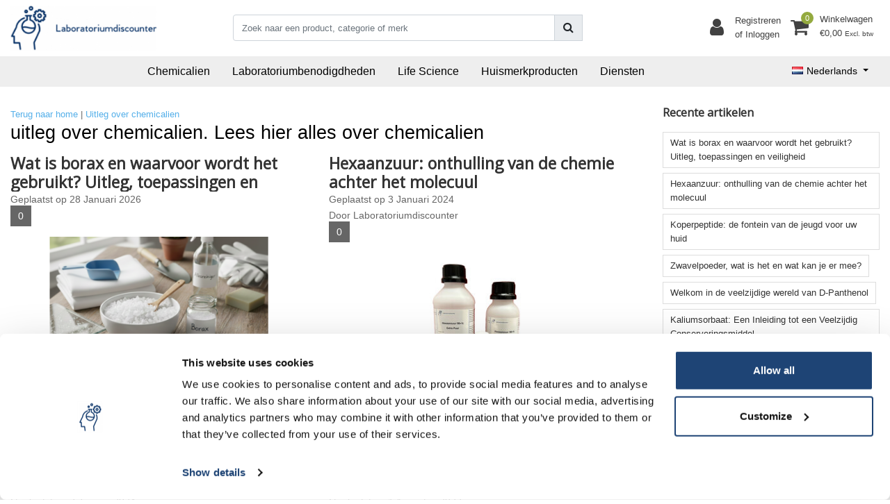

--- FILE ---
content_type: text/html;charset=utf-8
request_url: https://www.laboratoriumdiscounter.nl/nl/blogs/uitleg-over-chemicalien/
body_size: 22376
content:
<!DOCTYPE html>
<html lang="nl">
  <head>
    <meta charset="utf-8"/>
<!-- [START] 'blocks/head.rain' -->
<!--

  (c) 2008-2026 Lightspeed Netherlands B.V.
  http://www.lightspeedhq.com
  Generated: 29-01-2026 @ 05:41:59

-->
<link rel="canonical" href="https://www.laboratoriumdiscounter.nl/nl/blogs/uitleg-over-chemicalien/"/>
<link rel="alternate" href="https://www.laboratoriumdiscounter.nl/nl/index.rss" type="application/rss+xml" title="Nieuwe producten"/>
<link rel="alternate" href="https://www.laboratoriumdiscounter.nl/nl/blogs/uitleg-over-chemicalien.rss" type="application/rss+xml" title="Uitleg over chemicalien"/>
<link href="https://cdn.webshopapp.com/assets/cookielaw.css?2025-02-20" rel="stylesheet" type="text/css"/>
<meta name="robots" content="noodp,noydir"/>
<meta name="google-site-verification" content="HytkR3SVIv4AB4ozTJ8LWti0yfmA6cqXuofb3upuhZs"/>
<meta name="google-site-verification" content="zlVb9-klAhDC6oXD_Rx7ryGdi0CnkgzE-geBgtn1llU"/>
<meta property="og:url" content="https://www.laboratoriumdiscounter.nl/nl/blogs/uitleg-over-chemicalien/?source=facebook"/>
<meta property="og:site_name" content="Laboratorium Discounter| Goedkope laboratoriumproducten"/>
<meta property="og:title" content="uitleg over chemicalien. Lees hier alles over chemicalien"/>
<meta property="og:description" content="Bestel goedkope laboratoriumproducten bij Laboratoriumdiscounter. Van microscopen tot chemicaliën, snel geleverd in Nederland. Bekijk ons assortiment!"/>
<script>
(function(w,d,t,r,u){var f,n,i;w[u]=w[u]||[],f=function(){var o={ti:"97019666"};o.q=w[u],w[u]=new UET(o),w[u].push("pageLoad")},n=d.createElement(t),n.src=r,n.async=1,n.onload=n.onreadystatechange=function(){var s=this.readyState;s&&s!=="loaded"&&s!=="complete"||(f(),n.onload=n.onreadystatechange=null)},i=d.getElementsByTagName(t)[0],i.parentNode.insertBefore(n,i)})(window,document,"script","//bat.bing.com/bat.js","uetq");

</script>
<script>
(function(w,d,s,l,i){w[l]=w[l]||[];w[l].push({'gtm.start':
new Date().getTime(),event:'gtm.js'});var f=d.getElementsByTagName(s)[0],
j=d.createElement(s),dl=l!='dataLayer'?'&l='+l:'';j.async=true;j.src=
'https://www.googletagmanager.com/gtm.js?id='+i+dl;f.parentNode.insertBefore(j,f);
})(window,document,'script','dataLayer','GTM-MVX4DLVS');
</script>
<!--[if lt IE 9]>
<script src="https://cdn.webshopapp.com/assets/html5shiv.js?2025-02-20"></script>
<![endif]-->
<!-- [END] 'blocks/head.rain' -->
  	
<title>uitleg over chemicalien. Lees hier alles over chemicalien - Bestel goedkope laboratoriumproducten bij Laboratoriumdiscounter. Van microscopen tot chemicaliën, snel geleverd in Nederland. Bekijk ons assortiment!</title>
<meta name="description" content="Bestel goedkope laboratoriumproducten bij Laboratoriumdiscounter. Van microscopen tot chemicaliën, snel geleverd in Nederland. Bekijk ons assortiment!" />
<meta name="keywords" content="Uitleg, over, chemicalien" />
<meta charset="utf-8">
<meta http-equiv="x-ua-compatible" content="ie=edge">
<meta name="viewport" content="width=device-width, initial-scale=1, maximum-scale=1, viewport-fit=cover, shrink-to-fit=no">
<meta name="apple-mobile-web-app-capable" content="yes">
<meta name="apple-mobile-web-app-status-bar-style" content="white">
<meta name="author" content="//www.instijlmedia.nl/">
<meta name="theme-color" content="#ffffff">
<meta name="MobileOptimized" content="320">
<meta name="HandheldFriendly" content="true">
<link rel="preconnect" href="//ajax.googleapis.com">
<link rel="preconnect" href="//cdn.webshopapp.com/">
<link rel="preconnect" href="//cdn.webshopapp.com/">	
<link rel="preconnect" href="//fonts.googleapis.com">
<link rel="preconnect" href="//fonts.gstatic.com" crossorigin>
<link rel="dns-prefetch" href="//ajax.googleapis.com">
<link rel="dns-prefetch" href="//cdn.webshopapp.com/">
<link rel="dns-prefetch" href="//cdn.webshopapp.com/">	
<link rel="dns-prefetch" href="//fonts.googleapis.com">
<link rel="dns-prefetch" href="//fonts.gstatic.com" crossorigin>

<link rel="shortcut icon" href="https://cdn.webshopapp.com/shops/286851/themes/165726/v/1597292/assets/favicon.ico?20250528170200" type="image/x-icon" />
<link href='//fonts.googleapis.com/css?family=Open%20Sans:400' rel='stylesheet' type='text/css'>

<link href='https://cdn.webshopapp.com/shops/286851/themes/165726/assets/bootstrap-min-ism.css?2025052817073320201113104512' rel='stylesheet' type='text/css' async="true">
<link href='https://cdn.webshopapp.com/shops/286851/themes/165726/assets/owl-carousel-ism.css?2025052817073320201113104512' rel='stylesheet' type='text/css' async="true">
<link href="https://cdn.webshopapp.com/shops/286851/themes/165726/assets/custom.css?2025052817073320201113104512" rel='stylesheet' type='text/css' />
<link href="https://cdn.webshopapp.com/shops/286851/themes/165726/assets/theme.css?2025052817073320201113104512?44" rel='stylesheet' type='text/css' async="true">
<link rel="stylesheet" href="https://cdn.webshopapp.com/shops/286851/themes/165726/assets/gui-ism.css?2025052817073320201113104512" />
<link rel="stylesheet" href="https://cdn.webshopapp.com/assets/gui-responsive-2-0.css?2025-02-20" />
<script src="https://cdn.webshopapp.com/assets/jquery-1-9-1.js?2025-02-20"></script>
<script type="text/javascript" src="https://cdn.webshopapp.com/assets/gui.js?2025-02-20"></script>
<script type="application/ld+json">
{
  "@context": "https://schema.org",
  "@type": "WebSite",
  "url": "https://www.laboratoriumdiscounter.nl/",
  "potentialAction": {
    "@type": "SearchAction",
    "target": "https://www.laboratoriumdiscounter.nl/nl/search/{q}",
    "query-input": "required name=q"
  }
}
</script>
<script>
    (function(w,d,t,r,u)
    {
        var f,n,i;
        w[u]=w[u]||[],f=function()
        {
            var o={ti:"97019666"};
            o.q=w[u],w[u]=new UET(o),w[u].push("pageLoad")
        },
        n=d.createElement(t),n.src=r,n.async=1,n.onload=n.onreadystatechange=function()
        {
            var s=this.readyState;
            s&&s!=="loaded"&&s!=="complete"||(f(),n.onload=n.onreadystatechange=null)
        },
        i=d.getElementsByTagName(t)[0],i.parentNode.insertBefore(n,i)
    })
    (window,document,"script","//bat.bing.com/bat.js","uetq");
</script>  </head>
  <body class="body op">
        <div class="wrapper overflow-hidden">
            <div id="resMenu" class="sidenav"> 
  <div class="d-flex border-bottom mb-2">
    <div class="menu-text">
      <a href="https://www.laboratoriumdiscounter.nl/" title="Laboratorium Discounter| Goedkope laboratoriumproducten" class="text-body font-weight-bold">
        <strong class="font-weight-bold">Navigatie</strong>
      </a>
    </div>
    <div id="resMenuCloser" class="menu-close p-2">
      <i class="fa fa-lg fa-times"></i>
    </div>
  </div>
  <div class="clear"></div>
  <div id="resNav">
    <ul class="categories list-unstyled p-0 m-0">
      <li class="item homepage">
        <a href="https://www.laboratoriumdiscounter.nl/" title="Laboratorium Discounter| Goedkope laboratoriumproducten"><strong class="font-weight-bold">Homepage</strong></a>
      </li>
            <li class="item category">
        <a href="" title="Laboratoriumbenodigdheden" onclick="return false;">
          <div class="d-flex align-items-center justify-content-between">
            <strong class="font-weight-bold">Laboratoriumbenodigdheden</strong>
                        <i class="fa fa-chevron-right"></i>
                      </div>
        </a>
                <ul class="list-unstyled p-0 m-0">
          <li class="item goback">
        		<a href="" title="Laboratoriumbenodigdheden" onclick="$(this).closest('ul').removeClass('nav-active');return false;"><span class="fa fa-chevron-left pr-2"></span><span class="text">Terug naar Menu</span></a>
          </li>
          <li class="item">
        		<a href="https://www.laboratoriumdiscounter.nl/nl/laboratoriumbenodigdheden/" title="Laboratoriumbenodigdheden"><strong>Laboratoriumbenodigdheden</strong></a>
          </li>
                    <li class="item">
            <a href="" title="Arbeidsveiligheid en bescherming" onclick="return false;"><div class="d-flex align-items-center justify-content-between"><span>Arbeidsveiligheid en bescherming</span><span class="fa fa-chevron-right"></span></div></a>
                        <ul class="list-unstyled p-0 m-0">
              <li class="item goback">
        				<a href="" title="Laboratoriumbenodigdheden" onclick="$(this).closest('ul').removeClass('nav-active');return false;"><span class="fa fa-chevron-left pr-2"></span><span>Terug naar Laboratoriumbenodigdheden</span></a>
          		</li>
              <li class="item">
                <a href="https://www.laboratoriumdiscounter.nl/nl/laboratoriumbenodigdheden/arbeidsveiligheid-en-bescherming/" title="Arbeidsveiligheid en bescherming"><strong>Arbeidsveiligheid en bescherming</strong></a>
              </li>
                            <li class="item">
                <a href="https://www.laboratoriumdiscounter.nl/nl/laboratoriumbenodigdheden/arbeidsveiligheid-en-bescherming/afvalzakken/" title="Afvalzakken"><span>Afvalzakken</span></a>
              </li>
                            <li class="item">
                <a href="https://www.laboratoriumdiscounter.nl/nl/laboratoriumbenodigdheden/arbeidsveiligheid-en-bescherming/absorptiemiddelen/" title="Absorptiemiddelen"><span>Absorptiemiddelen</span></a>
              </li>
                            <li class="item">
                <a href="https://www.laboratoriumdiscounter.nl/nl/laboratoriumbenodigdheden/arbeidsveiligheid-en-bescherming/adembescherming-en-toebehoren/" title="Adembescherming en toebehoren"><span>Adembescherming en toebehoren</span></a>
              </li>
                            <li class="item">
                <a href="https://www.laboratoriumdiscounter.nl/nl/laboratoriumbenodigdheden/arbeidsveiligheid-en-bescherming/afvalbakken/" title="Afvalbakken"><span>Afvalbakken</span></a>
              </li>
                            <li class="item">
                <a href="https://www.laboratoriumdiscounter.nl/nl/laboratoriumbenodigdheden/arbeidsveiligheid-en-bescherming/afzuigingen-werkplekken/" title="Afzuigingen / Werkplekken"><span>Afzuigingen / Werkplekken</span></a>
              </li>
                            <li class="item">
                <a href="https://www.laboratoriumdiscounter.nl/nl/laboratoriumbenodigdheden/arbeidsveiligheid-en-bescherming/beschermende-kleding/" title="Beschermende kleding"><span>Beschermende kleding</span></a>
              </li>
                            <li class="item">
                <a href="https://www.laboratoriumdiscounter.nl/nl/laboratoriumbenodigdheden/arbeidsveiligheid-en-bescherming/brandbeveiliging/" title="Brandbeveiliging"><span>Brandbeveiliging</span></a>
              </li>
                            <li class="item">
                <a href="https://www.laboratoriumdiscounter.nl/nl/laboratoriumbenodigdheden/arbeidsveiligheid-en-bescherming/brilmaskers/" title="Brilmaskers"><span>Brilmaskers</span></a>
              </li>
                            <li class="item">
                <a href="https://www.laboratoriumdiscounter.nl/nl/laboratoriumbenodigdheden/arbeidsveiligheid-en-bescherming/douches/" title="Douches"><span>Douches</span></a>
              </li>
                            <li class="item">
                <a href="https://www.laboratoriumdiscounter.nl/nl/laboratoriumbenodigdheden/arbeidsveiligheid-en-bescherming/eerste-hulp/" title="Eerste hulp"><span>Eerste hulp</span></a>
              </li>
                            <li class="item">
                <a href="https://www.laboratoriumdiscounter.nl/nl/laboratoriumbenodigdheden/arbeidsveiligheid-en-bescherming/gehoorbescherming/" title="Gehoorbescherming"><span>Gehoorbescherming</span></a>
              </li>
                            <li class="item">
                <a href="https://www.laboratoriumdiscounter.nl/nl/laboratoriumbenodigdheden/arbeidsveiligheid-en-bescherming/handschoenen-met-hoge-chemische-weerstand/" title="Handschoenen met hoge chemische weerstand"><span>Handschoenen met hoge chemische weerstand</span></a>
              </li>
                            <li class="item">
                <a href="https://www.laboratoriumdiscounter.nl/nl/laboratoriumbenodigdheden/arbeidsveiligheid-en-bescherming/hittebeschermingshandschoenen/" title="Hittebeschermingshandschoenen"><span>Hittebeschermingshandschoenen</span></a>
              </li>
                            <li class="item">
                <a href="https://www.laboratoriumdiscounter.nl/nl/laboratoriumbenodigdheden/arbeidsveiligheid-en-bescherming/hoofd-en-gelaatsbescherming/" title="Hoofd- en gelaatsbescherming"><span>Hoofd- en gelaatsbescherming</span></a>
              </li>
                            <li class="item">
                <a href="https://www.laboratoriumdiscounter.nl/nl/laboratoriumbenodigdheden/arbeidsveiligheid-en-bescherming/huidbescherming/" title="Huidbescherming"><span>Huidbescherming</span></a>
              </li>
                            <li class="item">
                <a href="https://www.laboratoriumdiscounter.nl/nl/laboratoriumbenodigdheden/arbeidsveiligheid-en-bescherming/markering-labels/" title="Markering \ Labels"><span>Markering \ Labels</span></a>
              </li>
                            <li class="item">
                <a href="https://www.laboratoriumdiscounter.nl/nl/laboratoriumbenodigdheden/arbeidsveiligheid-en-bescherming/oogdouches/" title="Oogdouches"><span>Oogdouches</span></a>
              </li>
                            <li class="item">
                <a href="https://www.laboratoriumdiscounter.nl/nl/laboratoriumbenodigdheden/arbeidsveiligheid-en-bescherming/oogspoelflessen/" title="Oogspoelflessen"><span>Oogspoelflessen</span></a>
              </li>
                            <li class="item">
                <a href="https://www.laboratoriumdiscounter.nl/nl/laboratoriumbenodigdheden/arbeidsveiligheid-en-bescherming/snijbeschermingshandschoen/" title="Snijbeschermingshandschoen"><span>Snijbeschermingshandschoen</span></a>
              </li>
                            <li class="item">
                <a href="https://www.laboratoriumdiscounter.nl/nl/laboratoriumbenodigdheden/arbeidsveiligheid-en-bescherming/uv-veiligheidsbrillen/" title="UV-veiligheidsbrillen"><span>UV-veiligheidsbrillen</span></a>
              </li>
                            <li class="item">
                <a href="https://www.laboratoriumdiscounter.nl/nl/laboratoriumbenodigdheden/arbeidsveiligheid-en-bescherming/veiligheidsschilden/" title="Veiligheidsschilden"><span>Veiligheidsschilden</span></a>
              </li>
                            <li class="item">
                <a href="https://www.laboratoriumdiscounter.nl/nl/laboratoriumbenodigdheden/arbeidsveiligheid-en-bescherming/wegwerphandschoenen/" title="Wegwerphandschoenen"><span>Wegwerphandschoenen</span></a>
              </li>
                            <li class="item">
                <a href="https://www.laboratoriumdiscounter.nl/nl/laboratoriumbenodigdheden/arbeidsveiligheid-en-bescherming/laskleding/" title="Laskleding"><span>Laskleding</span></a>
              </li>
                            <li class="item">
                <a href="https://www.laboratoriumdiscounter.nl/nl/laboratoriumbenodigdheden/arbeidsveiligheid-en-bescherming/werkkleding/" title="Werkkleding"><span>Werkkleding</span></a>
              </li>
                            <li class="item">
                <a href="https://www.laboratoriumdiscounter.nl/nl/laboratoriumbenodigdheden/arbeidsveiligheid-en-bescherming/gealuminiseerde-kleding/" title="Gealuminiseerde kleding"><span>Gealuminiseerde kleding</span></a>
              </li>
                            <li class="item">
                <a href="https://www.laboratoriumdiscounter.nl/nl/laboratoriumbenodigdheden/arbeidsveiligheid-en-bescherming/koude-en-cryogene-bescherming/" title="Koude en cryogene bescherming"><span>Koude en cryogene bescherming</span></a>
              </li>
                          </ul>
                      </li>
                    <li class="item">
            <a href="" title="Chromatografie" onclick="return false;"><div class="d-flex align-items-center justify-content-between"><span>Chromatografie</span><span class="fa fa-chevron-right"></span></div></a>
                        <ul class="list-unstyled p-0 m-0">
              <li class="item goback">
        				<a href="" title="Laboratoriumbenodigdheden" onclick="$(this).closest('ul').removeClass('nav-active');return false;"><span class="fa fa-chevron-left pr-2"></span><span>Terug naar Laboratoriumbenodigdheden</span></a>
          		</li>
              <li class="item">
                <a href="https://www.laboratoriumdiscounter.nl/nl/laboratoriumbenodigdheden/chromatografie/" title="Chromatografie"><strong>Chromatografie</strong></a>
              </li>
                            <li class="item">
                <a href="https://www.laboratoriumdiscounter.nl/nl/laboratoriumbenodigdheden/chromatografie/dunnelaagchromatografie-dlc-hptlc/" title="Dunnelaagchromatografie (DLC, HPTLC)"><span>Dunnelaagchromatografie (DLC, HPTLC)</span></a>
              </li>
                            <li class="item">
                <a href="https://www.laboratoriumdiscounter.nl/nl/laboratoriumbenodigdheden/chromatografie/affiniteitschromatografie-proteine-isolatie/" title="Affiniteitschromatografie, proteïne-isolatie "><span>Affiniteitschromatografie, proteïne-isolatie </span></a>
              </li>
                            <li class="item">
                <a href="https://www.laboratoriumdiscounter.nl/nl/laboratoriumbenodigdheden/chromatografie/gaschromatografie/" title="Gaschromatografie"><span>Gaschromatografie</span></a>
              </li>
                            <li class="item">
                <a href="https://www.laboratoriumdiscounter.nl/nl/laboratoriumbenodigdheden/chromatografie/kolomchromatografie-flash-chromatografie/" title="Kolomchromatografie (flash-chromatografie) "><span>Kolomchromatografie (flash-chromatografie) </span></a>
              </li>
                            <li class="item">
                <a href="https://www.laboratoriumdiscounter.nl/nl/laboratoriumbenodigdheden/chromatografie/papierchromatografie-pc/" title="Papierchromatografie (PC)"><span>Papierchromatografie (PC)</span></a>
              </li>
                            <li class="item">
                <a href="https://www.laboratoriumdiscounter.nl/nl/laboratoriumbenodigdheden/chromatografie/toebehoren-voor-de-chromatografie/" title="Toebehoren voor de chromatografie"><span>Toebehoren voor de chromatografie</span></a>
              </li>
                            <li class="item">
                <a href="https://www.laboratoriumdiscounter.nl/nl/laboratoriumbenodigdheden/chromatografie/vaste-fase-extractie-spe/" title="Vaste Fase Extractie - SPE"><span>Vaste Fase Extractie - SPE</span></a>
              </li>
                            <li class="item">
                <a href="https://www.laboratoriumdiscounter.nl/nl/laboratoriumbenodigdheden/chromatografie/vloeistofchromatografie-lc-hplc/" title="Vloeistofchromatografie (LC, HPLC) "><span>Vloeistofchromatografie (LC, HPLC) </span></a>
              </li>
                          </ul>
                      </li>
                    <li class="item">
            <a href="" title="Filtratie, Waterbehandeling, Dialyse" onclick="return false;"><div class="d-flex align-items-center justify-content-between"><span>Filtratie, Waterbehandeling, Dialyse</span><span class="fa fa-chevron-right"></span></div></a>
                        <ul class="list-unstyled p-0 m-0">
              <li class="item goback">
        				<a href="" title="Laboratoriumbenodigdheden" onclick="$(this).closest('ul').removeClass('nav-active');return false;"><span class="fa fa-chevron-left pr-2"></span><span>Terug naar Laboratoriumbenodigdheden</span></a>
          		</li>
              <li class="item">
                <a href="https://www.laboratoriumdiscounter.nl/nl/laboratoriumbenodigdheden/filtratie-waterbehandeling-dialyse/" title="Filtratie, Waterbehandeling, Dialyse"><strong>Filtratie, Waterbehandeling, Dialyse</strong></a>
              </li>
                            <li class="item">
                <a href="https://www.laboratoriumdiscounter.nl/nl/laboratoriumbenodigdheden/filtratie-waterbehandeling-dialyse/dialysesystemen/" title="Dialysesystemen"><span>Dialysesystemen</span></a>
              </li>
                            <li class="item">
                <a href="https://www.laboratoriumdiscounter.nl/nl/laboratoriumbenodigdheden/filtratie-waterbehandeling-dialyse/dialyse/" title="Dialyse"><span>Dialyse</span></a>
              </li>
                            <li class="item">
                <a href="https://www.laboratoriumdiscounter.nl/nl/laboratoriumbenodigdheden/filtratie-waterbehandeling-dialyse/filtratie-en-separatie/" title="Filtratie en separatie"><span>Filtratie en separatie</span></a>
              </li>
                            <li class="item">
                <a href="https://www.laboratoriumdiscounter.nl/nl/laboratoriumbenodigdheden/filtratie-waterbehandeling-dialyse/waterbewerking/" title="Waterbewerking"><span>Waterbewerking</span></a>
              </li>
                            <li class="item">
                <a href="https://www.laboratoriumdiscounter.nl/nl/laboratoriumbenodigdheden/filtratie-waterbehandeling-dialyse/waterbehandeling/" title="Waterbehandeling "><span>Waterbehandeling </span></a>
              </li>
                          </ul>
                      </li>
                    <li class="item">
            <a href="" title="Laboratoriumapparatuur" onclick="return false;"><div class="d-flex align-items-center justify-content-between"><span>Laboratoriumapparatuur</span><span class="fa fa-chevron-right"></span></div></a>
                        <ul class="list-unstyled p-0 m-0">
              <li class="item goback">
        				<a href="" title="Laboratoriumbenodigdheden" onclick="$(this).closest('ul').removeClass('nav-active');return false;"><span class="fa fa-chevron-left pr-2"></span><span>Terug naar Laboratoriumbenodigdheden</span></a>
          		</li>
              <li class="item">
                <a href="https://www.laboratoriumdiscounter.nl/nl/laboratoriumbenodigdheden/laboratoriumapparatuur/" title="Laboratoriumapparatuur"><strong>Laboratoriumapparatuur</strong></a>
              </li>
                            <li class="item">
                <a href="https://www.laboratoriumdiscounter.nl/nl/laboratoriumbenodigdheden/laboratoriumapparatuur/magnetische-roerders/" title="Magnetische roerders"><span>Magnetische roerders</span></a>
              </li>
                            <li class="item">
                <a href="https://www.laboratoriumdiscounter.nl/nl/laboratoriumbenodigdheden/laboratoriumapparatuur/branders/" title="Branders"><span>Branders</span></a>
              </li>
                            <li class="item">
                <a href="https://www.laboratoriumdiscounter.nl/nl/laboratoriumbenodigdheden/laboratoriumapparatuur/roerders/" title="Roerders"><span>Roerders</span></a>
              </li>
                            <li class="item">
                <a href="https://www.laboratoriumdiscounter.nl/nl/laboratoriumbenodigdheden/laboratoriumapparatuur/roterende-verdampers/" title="Roterende verdampers"><span>Roterende verdampers</span></a>
              </li>
                            <li class="item">
                <a href="https://www.laboratoriumdiscounter.nl/nl/laboratoriumbenodigdheden/laboratoriumapparatuur/circulatie-koelmachines/" title="Circulatie koelmachines"><span>Circulatie koelmachines</span></a>
              </li>
                            <li class="item">
                <a href="https://www.laboratoriumdiscounter.nl/nl/laboratoriumbenodigdheden/laboratoriumapparatuur/schudders/" title="Schudders"><span>Schudders</span></a>
              </li>
                            <li class="item">
                <a href="https://www.laboratoriumdiscounter.nl/nl/laboratoriumbenodigdheden/laboratoriumapparatuur/vlokkeninstallaties/" title="Vlokkeninstallaties "><span>Vlokkeninstallaties </span></a>
              </li>
                            <li class="item">
                <a href="https://www.laboratoriumdiscounter.nl/nl/laboratoriumbenodigdheden/laboratoriumapparatuur/waterbaden/" title="Waterbaden "><span>Waterbaden </span></a>
              </li>
                            <li class="item">
                <a href="https://www.laboratoriumdiscounter.nl/nl/laboratoriumbenodigdheden/laboratoriumapparatuur/verwarmingsplaten/" title="Verwarmingsplaten "><span>Verwarmingsplaten </span></a>
              </li>
                            <li class="item">
                <a href="https://www.laboratoriumdiscounter.nl/nl/laboratoriumbenodigdheden/laboratoriumapparatuur/verwarmingsmantel-en-leidingen/" title="Verwarmingsmantel en leidingen"><span>Verwarmingsmantel en leidingen</span></a>
              </li>
                            <li class="item">
                <a href="https://www.laboratoriumdiscounter.nl/nl/laboratoriumbenodigdheden/laboratoriumapparatuur/thermostaat/" title="Thermostaat "><span>Thermostaat </span></a>
              </li>
                            <li class="item">
                <a href="https://www.laboratoriumdiscounter.nl/nl/laboratoriumbenodigdheden/laboratoriumapparatuur/thermoshakers-thermocyclers/" title="Thermoshakers, Thermocyclers "><span>Thermoshakers, Thermocyclers </span></a>
              </li>
                            <li class="item">
                <a href="https://www.laboratoriumdiscounter.nl/nl/laboratoriumbenodigdheden/laboratoriumapparatuur/stoven-broed-en-droogstoven/" title="Stoven (broed- en droogstoven) "><span>Stoven (broed- en droogstoven) </span></a>
              </li>
                            <li class="item">
                <a href="https://www.laboratoriumdiscounter.nl/nl/laboratoriumbenodigdheden/laboratoriumapparatuur/blokthermostaten/" title="Blokthermostaten"><span>Blokthermostaten</span></a>
              </li>
                            <li class="item">
                <a href="https://www.laboratoriumdiscounter.nl/nl/laboratoriumbenodigdheden/laboratoriumapparatuur/elektroforesekamers-blotting-units-voedingen/" title="Elektroforesekamers, blotting units &amp; voedingen "><span>Elektroforesekamers, blotting units &amp; voedingen </span></a>
              </li>
                            <li class="item">
                <a href="https://www.laboratoriumdiscounter.nl/nl/laboratoriumbenodigdheden/laboratoriumapparatuur/hogedrukautoclaven/" title="Hogedrukautoclaven "><span>Hogedrukautoclaven </span></a>
              </li>
                            <li class="item">
                <a href="https://www.laboratoriumdiscounter.nl/nl/laboratoriumbenodigdheden/laboratoriumapparatuur/koelkasten-en-diepvriezers/" title="Koelkasten en diepvriezers "><span>Koelkasten en diepvriezers </span></a>
              </li>
                            <li class="item">
                <a href="https://www.laboratoriumdiscounter.nl/nl/laboratoriumbenodigdheden/laboratoriumapparatuur/laboratoriumhomogenisatoren/" title="Laboratoriumhomogenisatoren"><span>Laboratoriumhomogenisatoren</span></a>
              </li>
                            <li class="item">
                <a href="https://www.laboratoriumdiscounter.nl/nl/laboratoriumbenodigdheden/laboratoriumapparatuur/waterkokers-en-koffieautomaten/" title="Waterkokers en koffieautomaten"><span>Waterkokers en koffieautomaten</span></a>
              </li>
                            <li class="item">
                <a href="https://www.laboratoriumdiscounter.nl/nl/laboratoriumbenodigdheden/laboratoriumapparatuur/centrifuges/" title="Centrifuges"><span>Centrifuges</span></a>
              </li>
                          </ul>
                      </li>
                    <li class="item">
            <a href="" title="Laboratoriumglas, vaten, verbruiksmateriaal" onclick="return false;"><div class="d-flex align-items-center justify-content-between"><span>Laboratoriumglas, vaten, verbruiksmateriaal</span><span class="fa fa-chevron-right"></span></div></a>
                        <ul class="list-unstyled p-0 m-0">
              <li class="item goback">
        				<a href="" title="Laboratoriumbenodigdheden" onclick="$(this).closest('ul').removeClass('nav-active');return false;"><span class="fa fa-chevron-left pr-2"></span><span>Terug naar Laboratoriumbenodigdheden</span></a>
          		</li>
              <li class="item">
                <a href="https://www.laboratoriumdiscounter.nl/nl/laboratoriumbenodigdheden/laboratoriumglas-vaten-verbruiksmateriaal/" title="Laboratoriumglas, vaten, verbruiksmateriaal"><strong>Laboratoriumglas, vaten, verbruiksmateriaal</strong></a>
              </li>
                            <li class="item">
                <a href="https://www.laboratoriumdiscounter.nl/nl/laboratoriumbenodigdheden/laboratoriumglas-vaten-verbruiksmateriaal/afwegen-meten-en-toebehoren/" title="Afwegen, Meten en toebehoren"><span>Afwegen, Meten en toebehoren</span></a>
              </li>
                            <li class="item">
                <a href="https://www.laboratoriumdiscounter.nl/nl/laboratoriumbenodigdheden/laboratoriumglas-vaten-verbruiksmateriaal/dopppen-stoppen-afdichtingen/" title="Dopppen, Stoppen, Afdichtingen"><span>Dopppen, Stoppen, Afdichtingen</span></a>
              </li>
                            <li class="item">
                <a href="https://www.laboratoriumdiscounter.nl/nl/laboratoriumbenodigdheden/laboratoriumglas-vaten-verbruiksmateriaal/flessen-potten-en-verpakkingen/" title="Flessen, Potten en verpakkingen"><span>Flessen, Potten en verpakkingen</span></a>
              </li>
                            <li class="item">
                <a href="https://www.laboratoriumdiscounter.nl/nl/laboratoriumbenodigdheden/laboratoriumglas-vaten-verbruiksmateriaal/glaswerk-destillatie/" title="Glaswerk, Destillatie"><span>Glaswerk, Destillatie</span></a>
              </li>
                            <li class="item">
                <a href="https://www.laboratoriumdiscounter.nl/nl/laboratoriumbenodigdheden/laboratoriumglas-vaten-verbruiksmateriaal/hef-statief-en-bevestigingmateriaal/" title="Hef, Statief en bevestigingmateriaal"><span>Hef, Statief en bevestigingmateriaal</span></a>
              </li>
                            <li class="item">
                <a href="https://www.laboratoriumdiscounter.nl/nl/laboratoriumbenodigdheden/laboratoriumglas-vaten-verbruiksmateriaal/microscopie-histologie-cuvetten/" title="Microscopie, Histologie, Cuvetten"><span>Microscopie, Histologie, Cuvetten</span></a>
              </li>
                            <li class="item">
                <a href="https://www.laboratoriumdiscounter.nl/nl/laboratoriumbenodigdheden/laboratoriumglas-vaten-verbruiksmateriaal/schalen-exsiccatoren-kroezen/" title="Schalen, Exsiccatoren, Kroezen"><span>Schalen, Exsiccatoren, Kroezen</span></a>
              </li>
                            <li class="item">
                <a href="https://www.laboratoriumdiscounter.nl/nl/laboratoriumbenodigdheden/laboratoriumglas-vaten-verbruiksmateriaal/koelen-isoleren/" title="Koelen, Isoleren"><span>Koelen, Isoleren</span></a>
              </li>
                            <li class="item">
                <a href="https://www.laboratoriumdiscounter.nl/nl/laboratoriumbenodigdheden/laboratoriumglas-vaten-verbruiksmateriaal/instrumenten-vijzels-roerstaafjes/" title="Instrumenten, Vijzels, Roerstaafjes"><span>Instrumenten, Vijzels, Roerstaafjes</span></a>
              </li>
                            <li class="item">
                <a href="https://www.laboratoriumdiscounter.nl/nl/laboratoriumbenodigdheden/laboratoriumglas-vaten-verbruiksmateriaal/trechters-zeven-zeefspanen/" title="Trechters, Zeven, Zeefspanen"><span>Trechters, Zeven, Zeefspanen</span></a>
              </li>
                          </ul>
                      </li>
                    <li class="item">
            <a href="" title="Monstername, Pompen, Liquid Handling" onclick="return false;"><div class="d-flex align-items-center justify-content-between"><span>Monstername, Pompen, Liquid Handling</span><span class="fa fa-chevron-right"></span></div></a>
                        <ul class="list-unstyled p-0 m-0">
              <li class="item goback">
        				<a href="" title="Laboratoriumbenodigdheden" onclick="$(this).closest('ul').removeClass('nav-active');return false;"><span class="fa fa-chevron-left pr-2"></span><span>Terug naar Laboratoriumbenodigdheden</span></a>
          		</li>
              <li class="item">
                <a href="https://www.laboratoriumdiscounter.nl/nl/laboratoriumbenodigdheden/monstername-pompen-liquid-handling/" title="Monstername, Pompen, Liquid Handling"><strong>Monstername, Pompen, Liquid Handling</strong></a>
              </li>
                            <li class="item">
                <a href="https://www.laboratoriumdiscounter.nl/nl/laboratoriumbenodigdheden/monstername-pompen-liquid-handling/buretten-titreerapparaten/" title="Buretten, titreerapparaten"><span>Buretten, titreerapparaten</span></a>
              </li>
                            <li class="item">
                <a href="https://www.laboratoriumdiscounter.nl/nl/laboratoriumbenodigdheden/monstername-pompen-liquid-handling/dispensers/" title="Dispensers"><span>Dispensers</span></a>
              </li>
                            <li class="item">
                <a href="https://www.laboratoriumdiscounter.nl/nl/laboratoriumbenodigdheden/monstername-pompen-liquid-handling/kranen-en-tuiten/" title="Kranen en Tuiten"><span>Kranen en Tuiten</span></a>
              </li>
                            <li class="item">
                <a href="https://www.laboratoriumdiscounter.nl/nl/laboratoriumbenodigdheden/monstername-pompen-liquid-handling/manuele-pipetteerhulpen/" title="Manuele pipetteerhulpen"><span>Manuele pipetteerhulpen</span></a>
              </li>
                            <li class="item">
                <a href="https://www.laboratoriumdiscounter.nl/nl/laboratoriumbenodigdheden/monstername-pompen-liquid-handling/monsterneming/" title="Monsterneming"><span>Monsterneming</span></a>
              </li>
                            <li class="item">
                <a href="https://www.laboratoriumdiscounter.nl/nl/laboratoriumbenodigdheden/monstername-pompen-liquid-handling/pasteurpipetten-wegwerppipetten/" title="Pasteurpipetten/Wegwerppipetten"><span>Pasteurpipetten/Wegwerppipetten</span></a>
              </li>
                            <li class="item">
                <a href="https://www.laboratoriumdiscounter.nl/nl/laboratoriumbenodigdheden/monstername-pompen-liquid-handling/pompen/" title="Pompen"><span>Pompen</span></a>
              </li>
                            <li class="item">
                <a href="https://www.laboratoriumdiscounter.nl/nl/laboratoriumbenodigdheden/monstername-pompen-liquid-handling/reactievaatjes/" title="Reactievaatjes"><span>Reactievaatjes</span></a>
              </li>
                            <li class="item">
                <a href="https://www.laboratoriumdiscounter.nl/nl/laboratoriumbenodigdheden/monstername-pompen-liquid-handling/slangen/" title="Slangen"><span>Slangen</span></a>
              </li>
                            <li class="item">
                <a href="https://www.laboratoriumdiscounter.nl/nl/laboratoriumbenodigdheden/monstername-pompen-liquid-handling/slangconnectoren/" title="Slangconnectoren"><span>Slangconnectoren</span></a>
              </li>
                            <li class="item">
                <a href="https://www.laboratoriumdiscounter.nl/nl/laboratoriumbenodigdheden/monstername-pompen-liquid-handling/slang-toebehoren/" title="Slang toebehoren"><span>Slang toebehoren</span></a>
              </li>
                            <li class="item">
                <a href="https://www.laboratoriumdiscounter.nl/nl/laboratoriumbenodigdheden/monstername-pompen-liquid-handling/spuiten-en-toebehoren/" title="Spuiten en toebehoren"><span>Spuiten en toebehoren</span></a>
              </li>
                            <li class="item">
                <a href="https://www.laboratoriumdiscounter.nl/nl/laboratoriumbenodigdheden/monstername-pompen-liquid-handling/vacuuempompen/" title="Vacuümpompen"><span>Vacuümpompen</span></a>
              </li>
                            <li class="item">
                <a href="https://www.laboratoriumdiscounter.nl/nl/laboratoriumbenodigdheden/monstername-pompen-liquid-handling/vloeistofpompen/" title="Vloeistofpompen"><span>Vloeistofpompen</span></a>
              </li>
                            <li class="item">
                <a href="https://www.laboratoriumdiscounter.nl/nl/laboratoriumbenodigdheden/monstername-pompen-liquid-handling/volume-en-meetpipetten/" title="Volume- en meetpipetten"><span>Volume- en meetpipetten</span></a>
              </li>
                            <li class="item">
                <a href="https://www.laboratoriumdiscounter.nl/nl/laboratoriumbenodigdheden/monstername-pompen-liquid-handling/afzuigsystemen/" title="Afzuigsystemen"><span>Afzuigsystemen</span></a>
              </li>
                            <li class="item">
                <a href="https://www.laboratoriumdiscounter.nl/nl/laboratoriumbenodigdheden/monstername-pompen-liquid-handling/meervoudige-dispenser/" title="Meervoudige dispenser "><span>Meervoudige dispenser </span></a>
              </li>
                            <li class="item">
                <a href="https://www.laboratoriumdiscounter.nl/nl/laboratoriumbenodigdheden/monstername-pompen-liquid-handling/multiwellplaten-en-folien/" title="Multiwellplaten en foliën"><span>Multiwellplaten en foliën</span></a>
              </li>
                            <li class="item">
                <a href="https://www.laboratoriumdiscounter.nl/nl/laboratoriumbenodigdheden/monstername-pompen-liquid-handling/pcr-vaatjes-strips-en-platen/" title="PCR-vaatjes, -strips en -platen "><span>PCR-vaatjes, -strips en -platen </span></a>
              </li>
                            <li class="item">
                <a href="https://www.laboratoriumdiscounter.nl/nl/laboratoriumbenodigdheden/monstername-pompen-liquid-handling/pipetten-microliterpipetten/" title="Pipetten (microliterpipetten) "><span>Pipetten (microliterpipetten) </span></a>
              </li>
                            <li class="item">
                <a href="https://www.laboratoriumdiscounter.nl/nl/laboratoriumbenodigdheden/monstername-pompen-liquid-handling/pipetten-speciale-pipetten-directe-verdringer/" title="Pipetten (speciale pipetten/directe verdringer) "><span>Pipetten (speciale pipetten/directe verdringer) </span></a>
              </li>
                            <li class="item">
                <a href="https://www.laboratoriumdiscounter.nl/nl/laboratoriumbenodigdheden/monstername-pompen-liquid-handling/pipettips/" title="Pipettips "><span>Pipettips </span></a>
              </li>
                            <li class="item">
                <a href="https://www.laboratoriumdiscounter.nl/nl/laboratoriumbenodigdheden/monstername-pompen-liquid-handling/pompen-handpompen-en-voetpompen/" title="Pompen (handpompen en voetpompen)"><span>Pompen (handpompen en voetpompen)</span></a>
              </li>
                            <li class="item">
                <a href="https://www.laboratoriumdiscounter.nl/nl/laboratoriumbenodigdheden/monstername-pompen-liquid-handling/reagensreservoirs/" title="Reagensreservoirs"><span>Reagensreservoirs</span></a>
              </li>
                            <li class="item">
                <a href="https://www.laboratoriumdiscounter.nl/nl/laboratoriumbenodigdheden/monstername-pompen-liquid-handling/separatoren-voor-magnetische-kralen/" title="Separatoren voor magnetische kralen"><span>Separatoren voor magnetische kralen</span></a>
              </li>
                          </ul>
                      </li>
                    <li class="item">
            <a href="" title="Optische instrumenten en lampen" onclick="return false;"><div class="d-flex align-items-center justify-content-between"><span>Optische instrumenten en lampen</span><span class="fa fa-chevron-right"></span></div></a>
                        <ul class="list-unstyled p-0 m-0">
              <li class="item goback">
        				<a href="" title="Laboratoriumbenodigdheden" onclick="$(this).closest('ul').removeClass('nav-active');return false;"><span class="fa fa-chevron-left pr-2"></span><span>Terug naar Laboratoriumbenodigdheden</span></a>
          		</li>
              <li class="item">
                <a href="https://www.laboratoriumdiscounter.nl/nl/laboratoriumbenodigdheden/optische-instrumenten-en-lampen/" title="Optische instrumenten en lampen"><strong>Optische instrumenten en lampen</strong></a>
              </li>
                            <li class="item">
                <a href="https://www.laboratoriumdiscounter.nl/nl/laboratoriumbenodigdheden/optische-instrumenten-en-lampen/microscopen-en-toebehoren/" title="Microscopen en toebehoren"><span>Microscopen en toebehoren</span></a>
              </li>
                            <li class="item">
                <a href="https://www.laboratoriumdiscounter.nl/nl/laboratoriumbenodigdheden/optische-instrumenten-en-lampen/refractometers/" title="Refractometers"><span>Refractometers</span></a>
              </li>
                            <li class="item">
                <a href="https://www.laboratoriumdiscounter.nl/nl/laboratoriumbenodigdheden/optische-instrumenten-en-lampen/verlichting-lampen/" title="Verlichting, lampen"><span>Verlichting, lampen</span></a>
              </li>
                            <li class="item">
                <a href="https://www.laboratoriumdiscounter.nl/nl/laboratoriumbenodigdheden/optische-instrumenten-en-lampen/loepen/" title="Loepen"><span>Loepen</span></a>
              </li>
                          </ul>
                      </li>
                    <li class="item">
            <a href="" title="Reiniging, onderhoud en hulpmiddelen" onclick="return false;"><div class="d-flex align-items-center justify-content-between"><span>Reiniging, onderhoud en hulpmiddelen</span><span class="fa fa-chevron-right"></span></div></a>
                        <ul class="list-unstyled p-0 m-0">
              <li class="item goback">
        				<a href="" title="Laboratoriumbenodigdheden" onclick="$(this).closest('ul').removeClass('nav-active');return false;"><span class="fa fa-chevron-left pr-2"></span><span>Terug naar Laboratoriumbenodigdheden</span></a>
          		</li>
              <li class="item">
                <a href="https://www.laboratoriumdiscounter.nl/nl/laboratoriumbenodigdheden/reiniging-onderhoud-en-hulpmiddelen/" title="Reiniging, onderhoud en hulpmiddelen"><strong>Reiniging, onderhoud en hulpmiddelen</strong></a>
              </li>
                            <li class="item">
                <a href="https://www.laboratoriumdiscounter.nl/nl/laboratoriumbenodigdheden/reiniging-onderhoud-en-hulpmiddelen/borstels-en-reinigingssponzen/" title="Borstels en reinigingssponzen"><span>Borstels en reinigingssponzen</span></a>
              </li>
                            <li class="item">
                <a href="https://www.laboratoriumdiscounter.nl/nl/laboratoriumbenodigdheden/reiniging-onderhoud-en-hulpmiddelen/ontsmettingsmiddelen-en-biociden/" title="Ontsmettingsmiddelen en biociden"><span>Ontsmettingsmiddelen en biociden</span></a>
              </li>
                            <li class="item">
                <a href="https://www.laboratoriumdiscounter.nl/nl/laboratoriumbenodigdheden/reiniging-onderhoud-en-hulpmiddelen/kooksteentjes-glasparels-en-drijfkogels/" title="Kooksteentjes, glasparels en drijfkogels"><span>Kooksteentjes, glasparels en drijfkogels</span></a>
              </li>
                            <li class="item">
                <a href="https://www.laboratoriumdiscounter.nl/nl/laboratoriumbenodigdheden/reiniging-onderhoud-en-hulpmiddelen/slijp-en-vacuuemvetten-scheidingsmiddelen/" title="Slijp- en vacuümvetten, scheidingsmiddelen"><span>Slijp- en vacuümvetten, scheidingsmiddelen</span></a>
              </li>
                            <li class="item">
                <a href="https://www.laboratoriumdiscounter.nl/nl/laboratoriumbenodigdheden/reiniging-onderhoud-en-hulpmiddelen/wissers-en-veegsets/" title=" Wissers en veegsets"><span> Wissers en veegsets</span></a>
              </li>
                            <li class="item">
                <a href="https://www.laboratoriumdiscounter.nl/nl/laboratoriumbenodigdheden/reiniging-onderhoud-en-hulpmiddelen/verwarmingsbadvloeistoffen/" title="Verwarmingsbadvloeistoffen"><span>Verwarmingsbadvloeistoffen</span></a>
              </li>
                            <li class="item">
                <a href="https://www.laboratoriumdiscounter.nl/nl/laboratoriumbenodigdheden/reiniging-onderhoud-en-hulpmiddelen/spuitbussen/" title="Spuitbussen"><span>Spuitbussen</span></a>
              </li>
                            <li class="item">
                <a href="https://www.laboratoriumdiscounter.nl/nl/laboratoriumbenodigdheden/reiniging-onderhoud-en-hulpmiddelen/reinigingsmiddelen-en-reinigingschemicalien/" title="Reinigingsmiddelen en reinigingschemicaliën "><span>Reinigingsmiddelen en reinigingschemicaliën </span></a>
              </li>
                            <li class="item">
                <a href="https://www.laboratoriumdiscounter.nl/nl/laboratoriumbenodigdheden/reiniging-onderhoud-en-hulpmiddelen/reinigingsapparaten/" title="Reinigingsapparaten"><span>Reinigingsapparaten</span></a>
              </li>
                            <li class="item">
                <a href="https://www.laboratoriumdiscounter.nl/nl/laboratoriumbenodigdheden/reiniging-onderhoud-en-hulpmiddelen/lijm-en-inbedmassas/" title="Lijm en inbedmassa&#039;s "><span>Lijm en inbedmassa&#039;s </span></a>
              </li>
                            <li class="item">
                <a href="https://www.laboratoriumdiscounter.nl/nl/laboratoriumbenodigdheden/reiniging-onderhoud-en-hulpmiddelen/doekjes-celstof-en-onderleggers/" title="Doekjes, celstof en onderleggers"><span>Doekjes, celstof en onderleggers</span></a>
              </li>
                          </ul>
                      </li>
                    <li class="item">
            <a href="" title="Meettechniek" onclick="return false;"><div class="d-flex align-items-center justify-content-between"><span>Meettechniek</span><span class="fa fa-chevron-right"></span></div></a>
                        <ul class="list-unstyled p-0 m-0">
              <li class="item goback">
        				<a href="" title="Laboratoriumbenodigdheden" onclick="$(this).closest('ul').removeClass('nav-active');return false;"><span class="fa fa-chevron-left pr-2"></span><span>Terug naar Laboratoriumbenodigdheden</span></a>
          		</li>
              <li class="item">
                <a href="https://www.laboratoriumdiscounter.nl/nl/laboratoriumbenodigdheden/meettechniek/" title="Meettechniek"><strong>Meettechniek</strong></a>
              </li>
                            <li class="item">
                <a href="https://www.laboratoriumdiscounter.nl/nl/laboratoriumbenodigdheden/meettechniek/onderhouds-en-kalibreeroplossingen/" title="Onderhouds- en kalibreeroplossingen"><span>Onderhouds- en kalibreeroplossingen</span></a>
              </li>
                            <li class="item">
                <a href="https://www.laboratoriumdiscounter.nl/nl/laboratoriumbenodigdheden/meettechniek/bewaking-bewakers-en-stromingsindicatoren/" title="Bewaking (bewakers en stromingsindicatoren)"><span>Bewaking (bewakers en stromingsindicatoren)</span></a>
              </li>
                            <li class="item">
                <a href="https://www.laboratoriumdiscounter.nl/nl/laboratoriumbenodigdheden/meettechniek/dichtheid/" title="Dichtheid"><span>Dichtheid</span></a>
              </li>
                            <li class="item">
                <a href="https://www.laboratoriumdiscounter.nl/nl/laboratoriumbenodigdheden/meettechniek/ph-bepaling/" title="Ph-Bepaling"><span>Ph-Bepaling</span></a>
              </li>
                            <li class="item">
                <a href="https://www.laboratoriumdiscounter.nl/nl/laboratoriumbenodigdheden/meettechniek/geleidingsvermogen/" title="Geleidingsvermogen"><span>Geleidingsvermogen</span></a>
              </li>
                            <li class="item">
                <a href="https://www.laboratoriumdiscounter.nl/nl/laboratoriumbenodigdheden/meettechniek/multiparameters/" title="Multiparameters"><span>Multiparameters</span></a>
              </li>
                            <li class="item">
                <a href="https://www.laboratoriumdiscounter.nl/nl/laboratoriumbenodigdheden/meettechniek/overige-parameters/" title="Overige parameters"><span>Overige parameters</span></a>
              </li>
                            <li class="item">
                <a href="https://www.laboratoriumdiscounter.nl/nl/laboratoriumbenodigdheden/meettechniek/sensoren-en-toebehoren/" title="Sensoren en toebehoren"><span>Sensoren en toebehoren</span></a>
              </li>
                            <li class="item">
                <a href="https://www.laboratoriumdiscounter.nl/nl/laboratoriumbenodigdheden/meettechniek/tellers-handtellers-en-tellers-met-meerdere-telwer/" title="Tellers (handtellers en tellers met meerdere telwerken)"><span>Tellers (handtellers en tellers met meerdere telwerken)</span></a>
              </li>
                            <li class="item">
                <a href="https://www.laboratoriumdiscounter.nl/nl/laboratoriumbenodigdheden/meettechniek/temperatuur-en-bewaking/" title="Temperatuur en bewaking"><span>Temperatuur en bewaking</span></a>
              </li>
                            <li class="item">
                <a href="https://www.laboratoriumdiscounter.nl/nl/laboratoriumbenodigdheden/meettechniek/testsystemen/" title="Testsystemen"><span>Testsystemen</span></a>
              </li>
                            <li class="item">
                <a href="https://www.laboratoriumdiscounter.nl/nl/laboratoriumbenodigdheden/meettechniek/tijdmeting-klokken-en-timers/" title="Tijdmeting (klokken en timers)"><span>Tijdmeting (klokken en timers)</span></a>
              </li>
                            <li class="item">
                <a href="https://www.laboratoriumdiscounter.nl/nl/laboratoriumbenodigdheden/meettechniek/tijdschakelklokken-en-meervoudige-stekkerdozen/" title="Tijdschakelklokken en meervoudige stekkerdozen"><span>Tijdschakelklokken en meervoudige stekkerdozen</span></a>
              </li>
                            <li class="item">
                <a href="https://www.laboratoriumdiscounter.nl/nl/laboratoriumbenodigdheden/meettechniek/viscometers/" title="Viscometers"><span>Viscometers</span></a>
              </li>
                            <li class="item">
                <a href="https://www.laboratoriumdiscounter.nl/nl/laboratoriumbenodigdheden/meettechniek/vochtigheid/" title="Vochtigheid"><span>Vochtigheid</span></a>
              </li>
                            <li class="item">
                <a href="https://www.laboratoriumdiscounter.nl/nl/laboratoriumbenodigdheden/meettechniek/weegschalen/" title="Weegschalen"><span>Weegschalen</span></a>
              </li>
                            <li class="item">
                <a href="https://www.laboratoriumdiscounter.nl/nl/laboratoriumbenodigdheden/meettechniek/weerstations-en-regenmeters/" title="Weerstations en regenmeters"><span>Weerstations en regenmeters</span></a>
              </li>
                            <li class="item">
                <a href="https://www.laboratoriumdiscounter.nl/nl/laboratoriumbenodigdheden/meettechniek/zakrekenmachine/" title="Zakrekenmachine"><span>Zakrekenmachine</span></a>
              </li>
                            <li class="item">
                <a href="https://www.laboratoriumdiscounter.nl/nl/laboratoriumbenodigdheden/meettechniek/zuurstof/" title="Zuurstof"><span>Zuurstof</span></a>
              </li>
                          </ul>
                      </li>
                  </ul>
              </li>
            <li class="item category">
        <a href="" title="Huismerkproducten" onclick="return false;">
          <div class="d-flex align-items-center justify-content-between">
            <strong class="font-weight-bold">Huismerkproducten</strong>
                        <i class="fa fa-chevron-right"></i>
                      </div>
        </a>
                <ul class="list-unstyled p-0 m-0">
          <li class="item goback">
        		<a href="" title="Huismerkproducten" onclick="$(this).closest('ul').removeClass('nav-active');return false;"><span class="fa fa-chevron-left pr-2"></span><span class="text">Terug naar Menu</span></a>
          </li>
          <li class="item">
        		<a href="https://www.laboratoriumdiscounter.nl/nl/huismerkproducten/" title="Huismerkproducten"><strong>Huismerkproducten</strong></a>
          </li>
                    <li class="item">
            <a href="" title="Chemicaliën" onclick="return false;"><div class="d-flex align-items-center justify-content-between"><span>Chemicaliën</span><span class="fa fa-chevron-right"></span></div></a>
                        <ul class="list-unstyled p-0 m-0">
              <li class="item goback">
        				<a href="" title="Huismerkproducten" onclick="$(this).closest('ul').removeClass('nav-active');return false;"><span class="fa fa-chevron-left pr-2"></span><span>Terug naar Huismerkproducten</span></a>
          		</li>
              <li class="item">
                <a href="https://www.laboratoriumdiscounter.nl/nl/huismerkproducten/chemicalien-9319956/" title="Chemicaliën"><strong>Chemicaliën</strong></a>
              </li>
                            <li class="item">
                <a href="https://www.laboratoriumdiscounter.nl/nl/huismerkproducten/chemicalien-9319956/a-z/" title="A-Z"><span>A-Z</span></a>
              </li>
                            <li class="item">
                <a href="https://www.laboratoriumdiscounter.nl/nl/huismerkproducten/chemicalien-9319956/elementen/" title="Elementen"><span>Elementen</span></a>
              </li>
                            <li class="item">
                <a href="https://www.laboratoriumdiscounter.nl/nl/huismerkproducten/chemicalien-9319956/foodgrade-pharma/" title="Foodgrade / Pharma"><span>Foodgrade / Pharma</span></a>
              </li>
                            <li class="item">
                <a href="https://www.laboratoriumdiscounter.nl/nl/huismerkproducten/chemicalien-9319956/ionenwisselaars/" title="Ionenwisselaars"><span>Ionenwisselaars</span></a>
              </li>
                            <li class="item">
                <a href="https://www.laboratoriumdiscounter.nl/nl/huismerkproducten/chemicalien-9319956/natuurlijke-olien/" title="Natuurlijke Oliën"><span>Natuurlijke Oliën</span></a>
              </li>
                            <li class="item">
                <a href="https://www.laboratoriumdiscounter.nl/nl/huismerkproducten/chemicalien-9319956/tci-chemicals/" title="TCI chemicals"><span>TCI chemicals</span></a>
              </li>
                            <li class="item">
                <a href="https://www.laboratoriumdiscounter.nl/nl/huismerkproducten/chemicalien-9319956/ultra-pure-grade-chemicalien/" title="Ultra Pure Grade chemicaliën "><span>Ultra Pure Grade chemicaliën </span></a>
              </li>
                          </ul>
                      </li>
                    <li class="item">
            <a href="" title="Bescherming / Veiligheid" onclick="return false;"><div class="d-flex align-items-center justify-content-between"><span>Bescherming / Veiligheid</span><span class="fa fa-chevron-right"></span></div></a>
                        <ul class="list-unstyled p-0 m-0">
              <li class="item goback">
        				<a href="" title="Huismerkproducten" onclick="$(this).closest('ul').removeClass('nav-active');return false;"><span class="fa fa-chevron-left pr-2"></span><span>Terug naar Huismerkproducten</span></a>
          		</li>
              <li class="item">
                <a href="https://www.laboratoriumdiscounter.nl/nl/huismerkproducten/bescherming-veiligheid/" title="Bescherming / Veiligheid"><strong>Bescherming / Veiligheid</strong></a>
              </li>
                            <li class="item">
                <a href="https://www.laboratoriumdiscounter.nl/nl/huismerkproducten/bescherming-veiligheid/handschoenen/" title="Handschoenen"><span>Handschoenen</span></a>
              </li>
                            <li class="item">
                <a href="https://www.laboratoriumdiscounter.nl/nl/huismerkproducten/bescherming-veiligheid/beschermende-kleding/" title="Beschermende kleding"><span>Beschermende kleding</span></a>
              </li>
                          </ul>
                      </li>
                    <li class="item">
            <a href="https://www.laboratoriumdiscounter.nl/nl/huismerkproducten/chemicalien/" title="Chemicaliën"><div class="d-flex align-items-center justify-content-between"><span>Chemicaliën</span><span class="fa fa-chevron-right"></span></div></a>
                      </li>
                    <li class="item">
            <a href="" title="Verbruiksmaterialen" onclick="return false;"><div class="d-flex align-items-center justify-content-between"><span>Verbruiksmaterialen</span><span class="fa fa-chevron-right"></span></div></a>
                        <ul class="list-unstyled p-0 m-0">
              <li class="item goback">
        				<a href="" title="Huismerkproducten" onclick="$(this).closest('ul').removeClass('nav-active');return false;"><span class="fa fa-chevron-left pr-2"></span><span>Terug naar Huismerkproducten</span></a>
          		</li>
              <li class="item">
                <a href="https://www.laboratoriumdiscounter.nl/nl/huismerkproducten/verbruiksmaterialen/" title="Verbruiksmaterialen"><strong>Verbruiksmaterialen</strong></a>
              </li>
                            <li class="item">
                <a href="https://www.laboratoriumdiscounter.nl/nl/huismerkproducten/verbruiksmaterialen/spuitflessen/" title="Spuitflessen"><span>Spuitflessen</span></a>
              </li>
                            <li class="item">
                <a href="https://www.laboratoriumdiscounter.nl/nl/huismerkproducten/verbruiksmaterialen/wegen-en-afmeten/" title="Wegen en afmeten"><span>Wegen en afmeten</span></a>
              </li>
                            <li class="item">
                <a href="https://www.laboratoriumdiscounter.nl/nl/huismerkproducten/verbruiksmaterialen/glaswerk/" title="Glaswerk"><span>Glaswerk</span></a>
              </li>
                            <li class="item">
                <a href="https://www.laboratoriumdiscounter.nl/nl/huismerkproducten/verbruiksmaterialen/statiefmateriaal/" title="Statiefmateriaal"><span>Statiefmateriaal</span></a>
              </li>
                            <li class="item">
                <a href="https://www.laboratoriumdiscounter.nl/nl/huismerkproducten/verbruiksmaterialen/trechters-druppel-en-scheitrechters/" title="Trechters, druppel- en scheitrechters "><span>Trechters, druppel- en scheitrechters </span></a>
              </li>
                            <li class="item">
                <a href="https://www.laboratoriumdiscounter.nl/nl/huismerkproducten/verbruiksmaterialen/schalen-en-kommen/" title="Schalen en kommen"><span>Schalen en kommen</span></a>
              </li>
                          </ul>
                      </li>
                    <li class="item">
            <a href="" title="Verpakkingen" onclick="return false;"><div class="d-flex align-items-center justify-content-between"><span>Verpakkingen</span><span class="fa fa-chevron-right"></span></div></a>
                        <ul class="list-unstyled p-0 m-0">
              <li class="item goback">
        				<a href="" title="Huismerkproducten" onclick="$(this).closest('ul').removeClass('nav-active');return false;"><span class="fa fa-chevron-left pr-2"></span><span>Terug naar Huismerkproducten</span></a>
          		</li>
              <li class="item">
                <a href="https://www.laboratoriumdiscounter.nl/nl/huismerkproducten/verpakkingen/" title="Verpakkingen"><strong>Verpakkingen</strong></a>
              </li>
                            <li class="item">
                <a href="https://www.laboratoriumdiscounter.nl/nl/huismerkproducten/verpakkingen/flessen/" title="Flessen"><span>Flessen</span></a>
              </li>
                            <li class="item">
                <a href="https://www.laboratoriumdiscounter.nl/nl/huismerkproducten/verpakkingen/potten/" title="Potten"><span>Potten</span></a>
              </li>
                            <li class="item">
                <a href="https://www.laboratoriumdiscounter.nl/nl/huismerkproducten/verpakkingen/doppen-sluitingen/" title="Doppen / Sluitingen"><span>Doppen / Sluitingen</span></a>
              </li>
                            <li class="item">
                <a href="https://www.laboratoriumdiscounter.nl/nl/huismerkproducten/verpakkingen/jerrycans/" title="Jerrycans"><span>Jerrycans</span></a>
              </li>
                            <li class="item">
                <a href="https://www.laboratoriumdiscounter.nl/nl/huismerkproducten/verpakkingen/tonnen-emmers-en-vaten/" title="Tonnen, emmers en vaten"><span>Tonnen, emmers en vaten</span></a>
              </li>
                          </ul>
                      </li>
                    <li class="item">
            <a href="" title="Microscopie / Optische instrumenten" onclick="return false;"><div class="d-flex align-items-center justify-content-between"><span>Microscopie / Optische instrumenten</span><span class="fa fa-chevron-right"></span></div></a>
                        <ul class="list-unstyled p-0 m-0">
              <li class="item goback">
        				<a href="" title="Huismerkproducten" onclick="$(this).closest('ul').removeClass('nav-active');return false;"><span class="fa fa-chevron-left pr-2"></span><span>Terug naar Huismerkproducten</span></a>
          		</li>
              <li class="item">
                <a href="https://www.laboratoriumdiscounter.nl/nl/huismerkproducten/microscopie-optische-instrumenten/" title="Microscopie / Optische instrumenten"><strong>Microscopie / Optische instrumenten</strong></a>
              </li>
                            <li class="item">
                <a href="https://www.laboratoriumdiscounter.nl/nl/huismerkproducten/microscopie-optische-instrumenten/microscopen-voor-educatie/" title="Microscopen voor educatie"><span>Microscopen voor educatie</span></a>
              </li>
                            <li class="item">
                <a href="https://www.laboratoriumdiscounter.nl/nl/huismerkproducten/microscopie-optische-instrumenten/microscopen-voor-laboratoria/" title="Microscopen voor Laboratoria"><span>Microscopen voor Laboratoria</span></a>
              </li>
                            <li class="item">
                <a href="https://www.laboratoriumdiscounter.nl/nl/huismerkproducten/microscopie-optische-instrumenten/microscopen-voor-industrie/" title="Microscopen voor industrie"><span>Microscopen voor industrie</span></a>
              </li>
                            <li class="item">
                <a href="https://www.laboratoriumdiscounter.nl/nl/huismerkproducten/microscopie-optische-instrumenten/overige-optische-instrumenten/" title="Overige optische instrumenten"><span>Overige optische instrumenten</span></a>
              </li>
                            <li class="item">
                <a href="https://www.laboratoriumdiscounter.nl/nl/huismerkproducten/microscopie-optische-instrumenten/toebehoren/" title="Toebehoren"><span>Toebehoren</span></a>
              </li>
                            <li class="item">
                <a href="https://www.laboratoriumdiscounter.nl/nl/huismerkproducten/microscopie-optische-instrumenten/usb-microscopen/" title="USB-microscopen"><span>USB-microscopen</span></a>
              </li>
                          </ul>
                      </li>
                    <li class="item">
            <a href="" title="Apparatuur " onclick="return false;"><div class="d-flex align-items-center justify-content-between"><span>Apparatuur </span><span class="fa fa-chevron-right"></span></div></a>
                        <ul class="list-unstyled p-0 m-0">
              <li class="item goback">
        				<a href="" title="Huismerkproducten" onclick="$(this).closest('ul').removeClass('nav-active');return false;"><span class="fa fa-chevron-left pr-2"></span><span>Terug naar Huismerkproducten</span></a>
          		</li>
              <li class="item">
                <a href="https://www.laboratoriumdiscounter.nl/nl/huismerkproducten/apparatuur/" title="Apparatuur "><strong>Apparatuur </strong></a>
              </li>
                            <li class="item">
                <a href="https://www.laboratoriumdiscounter.nl/nl/huismerkproducten/apparatuur/branders-en-toebehoren/" title="Branders en toebehoren"><span>Branders en toebehoren</span></a>
              </li>
                            <li class="item">
                <a href="https://www.laboratoriumdiscounter.nl/nl/huismerkproducten/apparatuur/waterstraalpompen/" title="Waterstraalpompen"><span>Waterstraalpompen</span></a>
              </li>
                            <li class="item">
                <a href="https://www.laboratoriumdiscounter.nl/nl/huismerkproducten/apparatuur/schudders/" title="Schudders"><span>Schudders</span></a>
              </li>
                            <li class="item">
                <a href="https://www.laboratoriumdiscounter.nl/nl/huismerkproducten/apparatuur/magneetroerders/" title="Magneetroerders"><span>Magneetroerders</span></a>
              </li>
                            <li class="item">
                <a href="https://www.laboratoriumdiscounter.nl/nl/huismerkproducten/apparatuur/centrifuges/" title="Centrifuges"><span>Centrifuges</span></a>
              </li>
                            <li class="item">
                <a href="https://www.laboratoriumdiscounter.nl/nl/huismerkproducten/apparatuur/bovenroerders/" title="Bovenroerders"><span>Bovenroerders</span></a>
              </li>
                            <li class="item">
                <a href="https://www.laboratoriumdiscounter.nl/nl/huismerkproducten/apparatuur/thermo-schudders/" title="Thermo-schudders"><span>Thermo-schudders</span></a>
              </li>
                            <li class="item">
                <a href="https://www.laboratoriumdiscounter.nl/nl/huismerkproducten/apparatuur/dispersers/" title="Dispersers"><span>Dispersers</span></a>
              </li>
                            <li class="item">
                <a href="https://www.laboratoriumdiscounter.nl/nl/huismerkproducten/apparatuur/molens/" title="Molens"><span>Molens</span></a>
              </li>
                            <li class="item">
                <a href="https://www.laboratoriumdiscounter.nl/nl/huismerkproducten/apparatuur/electrochemistry-kit/" title="Electrochemistry Kit"><span>Electrochemistry Kit</span></a>
              </li>
                            <li class="item">
                <a href="https://www.laboratoriumdiscounter.nl/nl/huismerkproducten/apparatuur/viscometer/" title="Viscometer"><span>Viscometer</span></a>
              </li>
                            <li class="item">
                <a href="https://www.laboratoriumdiscounter.nl/nl/huismerkproducten/apparatuur/blokthermostaat/" title="Blokthermostaat"><span>Blokthermostaat</span></a>
              </li>
                            <li class="item">
                <a href="https://www.laboratoriumdiscounter.nl/nl/huismerkproducten/apparatuur/warmtebaden/" title="Warmtebaden"><span>Warmtebaden</span></a>
              </li>
                            <li class="item">
                <a href="https://www.laboratoriumdiscounter.nl/nl/huismerkproducten/apparatuur/kookplaten/" title="Kookplaten"><span>Kookplaten</span></a>
              </li>
                            <li class="item">
                <a href="https://www.laboratoriumdiscounter.nl/nl/huismerkproducten/apparatuur/compacte-dompelthermostaat/" title="Compacte dompelthermostaat"><span>Compacte dompelthermostaat</span></a>
              </li>
                            <li class="item">
                <a href="https://www.laboratoriumdiscounter.nl/nl/huismerkproducten/apparatuur/onderdompelingsthermostaat/" title="Onderdompelingsthermostaat"><span>Onderdompelingsthermostaat</span></a>
              </li>
                            <li class="item">
                <a href="https://www.laboratoriumdiscounter.nl/nl/huismerkproducten/apparatuur/warmtebad-circulatiepomp/" title="Warmtebad circulatiepomp"><span>Warmtebad circulatiepomp</span></a>
              </li>
                            <li class="item">
                <a href="https://www.laboratoriumdiscounter.nl/nl/huismerkproducten/apparatuur/circulatiekoelers/" title="Circulatiekoelers"><span>Circulatiekoelers</span></a>
              </li>
                            <li class="item">
                <a href="https://www.laboratoriumdiscounter.nl/nl/huismerkproducten/apparatuur/droogovens/" title="Droogovens"><span>Droogovens</span></a>
              </li>
                            <li class="item">
                <a href="https://www.laboratoriumdiscounter.nl/nl/huismerkproducten/apparatuur/rotatieverdamper/" title="Rotatieverdamper"><span>Rotatieverdamper</span></a>
              </li>
                            <li class="item">
                <a href="https://www.laboratoriumdiscounter.nl/nl/huismerkproducten/apparatuur/laboratoriumreactoren/" title="Laboratoriumreactoren"><span>Laboratoriumreactoren</span></a>
              </li>
                            <li class="item">
                <a href="https://www.laboratoriumdiscounter.nl/nl/huismerkproducten/apparatuur/foto-bioreactoren/" title="Foto-bioreactoren"><span>Foto-bioreactoren</span></a>
              </li>
                            <li class="item">
                <a href="https://www.laboratoriumdiscounter.nl/nl/huismerkproducten/apparatuur/vacuuem/" title="Vacuüm"><span>Vacuüm</span></a>
              </li>
                            <li class="item">
                <a href="https://www.laboratoriumdiscounter.nl/nl/huismerkproducten/apparatuur/ika-flow-system/" title="IKA FLOW System"><span>IKA FLOW System</span></a>
              </li>
                            <li class="item">
                <a href="https://www.laboratoriumdiscounter.nl/nl/huismerkproducten/apparatuur/rolschudders/" title="Rolschudders"><span>Rolschudders</span></a>
              </li>
                            <li class="item">
                <a href="https://www.laboratoriumdiscounter.nl/nl/huismerkproducten/apparatuur/verwarmingsmantels/" title="Verwarmingsmantels"><span>Verwarmingsmantels</span></a>
              </li>
                          </ul>
                      </li>
                    <li class="item">
            <a href="" title="Liquid handling" onclick="return false;"><div class="d-flex align-items-center justify-content-between"><span>Liquid handling</span><span class="fa fa-chevron-right"></span></div></a>
                        <ul class="list-unstyled p-0 m-0">
              <li class="item goback">
        				<a href="" title="Huismerkproducten" onclick="$(this).closest('ul').removeClass('nav-active');return false;"><span class="fa fa-chevron-left pr-2"></span><span>Terug naar Huismerkproducten</span></a>
          		</li>
              <li class="item">
                <a href="https://www.laboratoriumdiscounter.nl/nl/huismerkproducten/liquid-handling/" title="Liquid handling"><strong>Liquid handling</strong></a>
              </li>
                            <li class="item">
                <a href="https://www.laboratoriumdiscounter.nl/nl/huismerkproducten/liquid-handling/pipetten/" title="Pipetten"><span>Pipetten</span></a>
              </li>
                            <li class="item">
                <a href="https://www.laboratoriumdiscounter.nl/nl/huismerkproducten/liquid-handling/slangen/" title="Slangen"><span>Slangen</span></a>
              </li>
                            <li class="item">
                <a href="https://www.laboratoriumdiscounter.nl/nl/huismerkproducten/liquid-handling/slangconnectoren/" title="Slangconnectoren"><span>Slangconnectoren</span></a>
              </li>
                            <li class="item">
                <a href="https://www.laboratoriumdiscounter.nl/nl/huismerkproducten/liquid-handling/kranen/" title="Kranen"><span>Kranen</span></a>
              </li>
                          </ul>
                      </li>
                  </ul>
              </li>
            <li class="item category">
        <a href="" title="Life Science" onclick="return false;">
          <div class="d-flex align-items-center justify-content-between">
            <strong class="font-weight-bold">Life Science</strong>
                        <i class="fa fa-chevron-right"></i>
                      </div>
        </a>
                <ul class="list-unstyled p-0 m-0">
          <li class="item goback">
        		<a href="" title="Life Science" onclick="$(this).closest('ul').removeClass('nav-active');return false;"><span class="fa fa-chevron-left pr-2"></span><span class="text">Terug naar Menu</span></a>
          </li>
          <li class="item">
        		<a href="https://www.laboratoriumdiscounter.nl/nl/life-science/" title="Life Science"><strong>Life Science</strong></a>
          </li>
                    <li class="item">
            <a href="" title=" Biochemistry" onclick="return false;"><div class="d-flex align-items-center justify-content-between"><span> Biochemistry</span><span class="fa fa-chevron-right"></span></div></a>
                        <ul class="list-unstyled p-0 m-0">
              <li class="item goback">
        				<a href="" title="Life Science" onclick="$(this).closest('ul').removeClass('nav-active');return false;"><span class="fa fa-chevron-left pr-2"></span><span>Terug naar Life Science</span></a>
          		</li>
              <li class="item">
                <a href="https://www.laboratoriumdiscounter.nl/nl/life-science/biochemistry/" title=" Biochemistry"><strong> Biochemistry</strong></a>
              </li>
                            <li class="item">
                <a href="https://www.laboratoriumdiscounter.nl/nl/life-science/biochemistry/albumins/" title="Albumins"><span>Albumins</span></a>
              </li>
                            <li class="item">
                <a href="https://www.laboratoriumdiscounter.nl/nl/life-science/biochemistry/biological-buffer-reagents/" title="Biological Buffer Reagents"><span>Biological Buffer Reagents</span></a>
              </li>
                            <li class="item">
                <a href="https://www.laboratoriumdiscounter.nl/nl/life-science/biochemistry/coenzymes/" title="Coenzymes"><span>Coenzymes</span></a>
              </li>
                            <li class="item">
                <a href="https://www.laboratoriumdiscounter.nl/nl/life-science/biochemistry/detergents/" title="Detergents"><span>Detergents</span></a>
              </li>
                            <li class="item">
                <a href="https://www.laboratoriumdiscounter.nl/nl/life-science/biochemistry/enzymes/" title="Enzymes"><span>Enzymes</span></a>
              </li>
                            <li class="item">
                <a href="https://www.laboratoriumdiscounter.nl/nl/life-science/biochemistry/inhibitors/" title="Inhibitors "><span>Inhibitors </span></a>
              </li>
                            <li class="item">
                <a href="https://www.laboratoriumdiscounter.nl/nl/life-science/biochemistry/protein-isolation/" title="Protein Isolation "><span>Protein Isolation </span></a>
              </li>
                            <li class="item">
                <a href="https://www.laboratoriumdiscounter.nl/nl/life-science/biochemistry/protein-quantitation/" title="Protein Quantitation "><span>Protein Quantitation </span></a>
              </li>
                            <li class="item">
                <a href="https://www.laboratoriumdiscounter.nl/nl/life-science/biochemistry/western-elisa/" title="Western &amp; ELISA"><span>Western &amp; ELISA</span></a>
              </li>
                          </ul>
                      </li>
                    <li class="item">
            <a href="" title="Electrophoresis " onclick="return false;"><div class="d-flex align-items-center justify-content-between"><span>Electrophoresis </span><span class="fa fa-chevron-right"></span></div></a>
                        <ul class="list-unstyled p-0 m-0">
              <li class="item goback">
        				<a href="" title="Life Science" onclick="$(this).closest('ul').removeClass('nav-active');return false;"><span class="fa fa-chevron-left pr-2"></span><span>Terug naar Life Science</span></a>
          		</li>
              <li class="item">
                <a href="https://www.laboratoriumdiscounter.nl/nl/life-science/electrophoresis/" title="Electrophoresis "><strong>Electrophoresis </strong></a>
              </li>
                            <li class="item">
                <a href="https://www.laboratoriumdiscounter.nl/nl/life-science/electrophoresis/accessories-for-electrophoresis/" title="Accessories for Electrophoresis"><span>Accessories for Electrophoresis</span></a>
              </li>
                            <li class="item">
                <a href="https://www.laboratoriumdiscounter.nl/nl/life-science/electrophoresis/agarose-and-gelling-reagents/" title="Agarose and Gelling Reagents"><span>Agarose and Gelling Reagents</span></a>
              </li>
                            <li class="item">
                <a href="https://www.laboratoriumdiscounter.nl/nl/life-science/electrophoresis/blotting-units-membranes-papers-and-reagents/" title="Blotting units, membranes, papers and reagents"><span>Blotting units, membranes, papers and reagents</span></a>
              </li>
                            <li class="item">
                <a href="https://www.laboratoriumdiscounter.nl/nl/life-science/electrophoresis/crosslinker/" title="Crosslinker"><span>Crosslinker</span></a>
              </li>
                            <li class="item">
                <a href="https://www.laboratoriumdiscounter.nl/nl/life-science/electrophoresis/dna-markers/" title="DNA Markers "><span>DNA Markers </span></a>
              </li>
                            <li class="item">
                <a href="https://www.laboratoriumdiscounter.nl/nl/life-science/electrophoresis/electrophoresis-units/" title="Electrophoresis Units"><span>Electrophoresis Units</span></a>
              </li>
                            <li class="item">
                <a href="https://www.laboratoriumdiscounter.nl/nl/life-science/electrophoresis/gel-buffer-solutions/" title="Gel Buffer Solutions"><span>Gel Buffer Solutions</span></a>
              </li>
                            <li class="item">
                <a href="https://www.laboratoriumdiscounter.nl/nl/life-science/electrophoresis/gel-documentation/" title="Gel Documentation"><span>Gel Documentation</span></a>
              </li>
                            <li class="item">
                <a href="https://www.laboratoriumdiscounter.nl/nl/life-science/electrophoresis/gel-loading-buffers/" title="Gel Loading Buffers"><span>Gel Loading Buffers</span></a>
              </li>
                            <li class="item">
                <a href="https://www.laboratoriumdiscounter.nl/nl/life-science/electrophoresis/gel-staining/" title="Gel Staining"><span>Gel Staining</span></a>
              </li>
                            <li class="item">
                <a href="https://www.laboratoriumdiscounter.nl/nl/life-science/electrophoresis/page-polyacrylamide-gel-electrophoresis/" title="PAGE (Polyacrylamide gel electrophoresis)"><span>PAGE (Polyacrylamide gel electrophoresis)</span></a>
              </li>
                            <li class="item">
                <a href="https://www.laboratoriumdiscounter.nl/nl/life-science/electrophoresis/power-supplies/" title="Power Supplies"><span>Power Supplies</span></a>
              </li>
                            <li class="item">
                <a href="https://www.laboratoriumdiscounter.nl/nl/life-science/electrophoresis/protein-markers/" title="Protein Markers"><span>Protein Markers</span></a>
              </li>
                          </ul>
                      </li>
                    <li class="item">
            <a href="" title="Cell Biology" onclick="return false;"><div class="d-flex align-items-center justify-content-between"><span>Cell Biology</span><span class="fa fa-chevron-right"></span></div></a>
                        <ul class="list-unstyled p-0 m-0">
              <li class="item goback">
        				<a href="" title="Life Science" onclick="$(this).closest('ul').removeClass('nav-active');return false;"><span class="fa fa-chevron-left pr-2"></span><span>Terug naar Life Science</span></a>
          		</li>
              <li class="item">
                <a href="https://www.laboratoriumdiscounter.nl/nl/life-science/cell-biology/" title="Cell Biology"><strong>Cell Biology</strong></a>
              </li>
                            <li class="item">
                <a href="https://www.laboratoriumdiscounter.nl/nl/life-science/cell-biology/gebalanceerde-zoutoplossingen/" title="Gebalanceerde zoutoplossingen"><span>Gebalanceerde zoutoplossingen</span></a>
              </li>
                            <li class="item">
                <a href="https://www.laboratoriumdiscounter.nl/nl/life-science/cell-biology/cell-analysis/" title="Cell Analysis"><span>Cell Analysis</span></a>
              </li>
                            <li class="item">
                <a href="https://www.laboratoriumdiscounter.nl/nl/life-science/cell-biology/cell-culture-media/" title="Cell Culture Media "><span>Cell Culture Media </span></a>
              </li>
                          </ul>
                      </li>
                    <li class="item">
            <a href="" title="Histology/Microscopy" onclick="return false;"><div class="d-flex align-items-center justify-content-between"><span>Histology/Microscopy</span><span class="fa fa-chevron-right"></span></div></a>
                        <ul class="list-unstyled p-0 m-0">
              <li class="item goback">
        				<a href="" title="Life Science" onclick="$(this).closest('ul').removeClass('nav-active');return false;"><span class="fa fa-chevron-left pr-2"></span><span>Terug naar Life Science</span></a>
          		</li>
              <li class="item">
                <a href="https://www.laboratoriumdiscounter.nl/nl/life-science/histology-microscopy/" title="Histology/Microscopy"><strong>Histology/Microscopy</strong></a>
              </li>
                            <li class="item">
                <a href="https://www.laboratoriumdiscounter.nl/nl/life-science/histology-microscopy/embedding/" title="Embedding"><span>Embedding</span></a>
              </li>
                            <li class="item">
                <a href="https://www.laboratoriumdiscounter.nl/nl/life-science/histology-microscopy/fixation/" title="Fixation"><span>Fixation</span></a>
              </li>
                            <li class="item">
                <a href="https://www.laboratoriumdiscounter.nl/nl/life-science/histology-microscopy/intermedia-clearing-agents/" title="Intermedia, Clearing Agents"><span>Intermedia, Clearing Agents</span></a>
              </li>
                            <li class="item">
                <a href="https://www.laboratoriumdiscounter.nl/nl/life-science/histology-microscopy/mounting-media/" title="Mounting Media"><span>Mounting Media</span></a>
              </li>
                            <li class="item">
                <a href="https://www.laboratoriumdiscounter.nl/nl/life-science/histology-microscopy/reagents-for-histology/" title="Reagents for Histology"><span>Reagents for Histology</span></a>
              </li>
                            <li class="item">
                <a href="https://www.laboratoriumdiscounter.nl/nl/life-science/histology-microscopy/staining/" title="Staining"><span>Staining</span></a>
              </li>
                            <li class="item">
                <a href="https://www.laboratoriumdiscounter.nl/nl/life-science/histology-microscopy/substrates-for-histology/" title=" Substrates for Histology"><span> Substrates for Histology</span></a>
              </li>
                            <li class="item">
                <a href="https://www.laboratoriumdiscounter.nl/nl/life-science/histology-microscopy/accessories/" title="Accessories"><span>Accessories</span></a>
              </li>
                          </ul>
                      </li>
                    <li class="item">
            <a href="" title="Microbiology" onclick="return false;"><div class="d-flex align-items-center justify-content-between"><span>Microbiology</span><span class="fa fa-chevron-right"></span></div></a>
                        <ul class="list-unstyled p-0 m-0">
              <li class="item goback">
        				<a href="" title="Life Science" onclick="$(this).closest('ul').removeClass('nav-active');return false;"><span class="fa fa-chevron-left pr-2"></span><span>Terug naar Life Science</span></a>
          		</li>
              <li class="item">
                <a href="https://www.laboratoriumdiscounter.nl/nl/life-science/microbiology/" title="Microbiology"><strong>Microbiology</strong></a>
              </li>
                            <li class="item">
                <a href="https://www.laboratoriumdiscounter.nl/nl/life-science/microbiology/accessories-for-microbiology/" title="Accessories for Microbiology"><span>Accessories for Microbiology</span></a>
              </li>
                            <li class="item">
                <a href="https://www.laboratoriumdiscounter.nl/nl/life-science/microbiology/accessories-for-anaerobic-vessels/" title="Accessories for anaerobic vessels"><span>Accessories for anaerobic vessels</span></a>
              </li>
                            <li class="item">
                <a href="https://www.laboratoriumdiscounter.nl/nl/life-science/microbiology/agar-carragene/" title="Agar &amp; Carragene"><span>Agar &amp; Carragene</span></a>
              </li>
                            <li class="item">
                <a href="https://www.laboratoriumdiscounter.nl/nl/life-science/microbiology/anaerobic-jars/" title="Anaerobic Jars"><span>Anaerobic Jars</span></a>
              </li>
                            <li class="item">
                <a href="https://www.laboratoriumdiscounter.nl/nl/life-science/microbiology/anhydrous-nutrient-media-for-microbiology/" title="Anhydrous Nutrient Media for Microbiology"><span>Anhydrous Nutrient Media for Microbiology</span></a>
              </li>
                            <li class="item">
                <a href="https://www.laboratoriumdiscounter.nl/nl/life-science/microbiology/antibiotics-antimycotics/" title="Antibiotics/Antimycotics"><span>Antibiotics/Antimycotics</span></a>
              </li>
                            <li class="item">
                <a href="https://www.laboratoriumdiscounter.nl/nl/life-science/microbiology/basic-reagents-for-nutrient-media/" title="Basic Reagents for Nutrient Media"><span>Basic Reagents for Nutrient Media</span></a>
              </li>
                            <li class="item">
                <a href="https://www.laboratoriumdiscounter.nl/nl/life-science/microbiology/cryo-conservation/" title="Cryo-Conservation"><span>Cryo-Conservation</span></a>
              </li>
                            <li class="item">
                <a href="https://www.laboratoriumdiscounter.nl/nl/life-science/microbiology/hygiene-monitoring/" title="Hygiene Monitoring"><span>Hygiene Monitoring</span></a>
              </li>
                            <li class="item">
                <a href="https://www.laboratoriumdiscounter.nl/nl/life-science/microbiology/identification-of-microorganisms/" title="Identification of Microorganisms"><span>Identification of Microorganisms</span></a>
              </li>
                            <li class="item">
                <a href="https://www.laboratoriumdiscounter.nl/nl/life-science/microbiology/microbiological-staining/" title="Microbiological Staining"><span>Microbiological Staining</span></a>
              </li>
                            <li class="item">
                <a href="https://www.laboratoriumdiscounter.nl/nl/life-science/microbiology/nutrient-media-for-molecular-biology/" title="Nutrient Media for Molecular Biology"><span>Nutrient Media for Molecular Biology</span></a>
              </li>
                            <li class="item">
                <a href="https://www.laboratoriumdiscounter.nl/nl/life-science/microbiology/nutrient-media-additives/" title="Nutrient media additives"><span>Nutrient media additives</span></a>
              </li>
                            <li class="item">
                <a href="https://www.laboratoriumdiscounter.nl/nl/life-science/microbiology/ready-made-media/" title="Ready-Made Media"><span>Ready-Made Media</span></a>
              </li>
                          </ul>
                      </li>
                    <li class="item">
            <a href="" title="Molecular Biology " onclick="return false;"><div class="d-flex align-items-center justify-content-between"><span>Molecular Biology </span><span class="fa fa-chevron-right"></span></div></a>
                        <ul class="list-unstyled p-0 m-0">
              <li class="item goback">
        				<a href="" title="Life Science" onclick="$(this).closest('ul').removeClass('nav-active');return false;"><span class="fa fa-chevron-left pr-2"></span><span>Terug naar Life Science</span></a>
          		</li>
              <li class="item">
                <a href="https://www.laboratoriumdiscounter.nl/nl/life-science/molecular-biology/" title="Molecular Biology "><strong>Molecular Biology </strong></a>
              </li>
                            <li class="item">
                <a href="https://www.laboratoriumdiscounter.nl/nl/life-science/molecular-biology/dna-synthesis/" title="DNA Synthesis"><span>DNA Synthesis</span></a>
              </li>
                            <li class="item">
                <a href="https://www.laboratoriumdiscounter.nl/nl/life-science/molecular-biology/dna-rna-analysis/" title="DNA-/RNA Analysis"><span>DNA-/RNA Analysis</span></a>
              </li>
                            <li class="item">
                <a href="https://www.laboratoriumdiscounter.nl/nl/life-science/molecular-biology/dna-rna-isolation/" title="DNA/RNA Isolation"><span>DNA/RNA Isolation</span></a>
              </li>
                            <li class="item">
                <a href="https://www.laboratoriumdiscounter.nl/nl/life-science/molecular-biology/nutrient-media-molecular-biology/" title="Nutrient Media / Molecular Biology"><span>Nutrient Media / Molecular Biology</span></a>
              </li>
                            <li class="item">
                <a href="https://www.laboratoriumdiscounter.nl/nl/life-science/molecular-biology/pcr/" title="PCR"><span>PCR</span></a>
              </li>
                          </ul>
                      </li>
                  </ul>
              </li>
            <li class="item category">
        <a href="https://www.laboratoriumdiscounter.nl/nl/diensten/" title="Diensten">
          <div class="d-flex align-items-center justify-content-between">
            <strong class="font-weight-bold">Diensten</strong>
                      </div>
        </a>
              </li>
            <li class="item category">
        <a href="" title="Aanbiedingen" onclick="return false;">
          <div class="d-flex align-items-center justify-content-between">
            <strong class="font-weight-bold">Aanbiedingen</strong>
                        <i class="fa fa-chevron-right"></i>
                      </div>
        </a>
                <ul class="list-unstyled p-0 m-0">
          <li class="item goback">
        		<a href="" title="Aanbiedingen" onclick="$(this).closest('ul').removeClass('nav-active');return false;"><span class="fa fa-chevron-left pr-2"></span><span class="text">Terug naar Menu</span></a>
          </li>
          <li class="item">
        		<a href="https://www.laboratoriumdiscounter.nl/nl/aanbiedingen/" title="Aanbiedingen"><strong>Aanbiedingen</strong></a>
          </li>
                    <li class="item">
            <a href="" title="" onclick="return false;"><div class="d-flex align-items-center justify-content-between"><span></span><span class="fa fa-chevron-right"></span></div></a>
                        <ul class="list-unstyled p-0 m-0">
              <li class="item goback">
        				<a href="" title="Aanbiedingen" onclick="$(this).closest('ul').removeClass('nav-active');return false;"><span class="fa fa-chevron-left pr-2"></span><span>Terug naar Aanbiedingen</span></a>
          		</li>
              <li class="item">
                <a href="https://www.laboratoriumdiscounter.nl/nl/" title=""><strong></strong></a>
              </li>
                            <li class="item">
                <a href="https://www.laboratoriumdiscounter.nl/nl/" title=""><span></span></a>
              </li>
                          </ul>
                      </li>
                  </ul>
              </li>
          </ul>
    <ul class="list-unstyled p-0 m-0">
      <li class="item lang">
                        <a href="" onclick="return false" title="Nederlands" class="language language-nl">
          <em>Taal:</em> Nederlands
        </a>
                                                                                                          <span class="pe-7s-angle-down"></span>
        <ul class="submenu no-subs p-0">
          <li class="item goback">
        		<a href="" title="" onclick="$(this).closest('ul').removeClass('nav-active');return false;"><span class="fa fa-chevron-left pr-2"></span><span>Terug naar home</span></a>
          </li>
                                                     <li class="item lang">
              <a href="https://www.laboratoriumdiscounter.nl/de/" title="Deutsch" class="language language-de">
              <span class="flag"></span>
              Deutsch
              </a>
           </li>
                                           <li class="item lang">
              <a href="https://www.laboratoriumdiscounter.nl/en/" title="English" class="language language-en">
              <span class="flag"></span>
              English
              </a>
           </li>
                                           <li class="item lang">
              <a href="https://www.laboratoriumdiscounter.nl/fr/" title="Français" class="language language-fr">
              <span class="flag"></span>
              Français
              </a>
           </li>
                                           <li class="item lang">
              <a href="https://www.laboratoriumdiscounter.nl/es/" title="Español" class="language language-es">
              <span class="flag"></span>
              Español
              </a>
           </li>
                                           <li class="item lang">
              <a href="https://www.laboratoriumdiscounter.nl/it/" title="Italiano" class="language language-it">
              <span class="flag"></span>
              Italiano
              </a>
           </li>
                             </ul>
     </li>
                  <li class="item">
        <a href="https://www.laboratoriumdiscounter.nl/nl/huismerkproducten/chemicalien-9319956/" title="Chemicalien" class="itemlink">
          Chemicalien
        </a>
      </li>
            <li class="item">
        <a href="https://www.laboratoriumdiscounter.nl/nl/laboratoriumbenodigdheden/" title="Laboratoriumbenodigdheden" class="itemlink">
          Laboratoriumbenodigdheden
        </a>
      </li>
            <li class="item">
        <a href="https://www.laboratoriumdiscounter.nl/nl/life-science/" title="Life Science" class="itemlink">
          Life Science
        </a>
      </li>
            <li class="item">
        <a href="https://www.laboratoriumdiscounter.nl/nl/huismerkproducten/" title="Huismerkproducten" class="itemlink">
          Huismerkproducten
        </a>
      </li>
            <li class="item">
        <a href="https://www.laboratoriumdiscounter.nl/nl/diensten/" title="Diensten" class="itemlink">
          Diensten
        </a>
      </li>
                                  <li class="item blog">
          <a href="https://www.laboratoriumdiscounter.nl/nl/blogs/onze-blogs/" title="Onze blogs!" onclick="return false;" class="d-flex align-items-center justify-content-between"><span>Onze blogs!</span><span class="fa fa-chevron-right"></span></a>
                    <ul class="list-unstyled p-0 m-0">
            <li class="item goback">
              <a href="" title="Onze blogs!" onclick="$(this).closest('ul').removeClass('nav-active');return false;"><span class="fa fa-chevron-left pr-2"></span><span>Terug naar Menu</span></a>
            </li>
            <li class="item">
              <a href="https://www.laboratoriumdiscounter.nl/nl/blogs/onze-blogs/" title="Onze blogs!"><strong>Onze blogs!</strong></a>
            </li>
                        <li class="item">
              <a href="https://www.laboratoriumdiscounter.nl/nl/blogs/onze-blogs/last-van-muggen-probeer-dit/" title="Last van muggen? Probeer dit!">Last van muggen? Probeer dit!</a>
            </li>
                        <li class="item">
              <a href="https://www.laboratoriumdiscounter.nl/nl/blogs/onze-blogs/een-eindgebruikersverklaring-invullen-waarom/" title="Een eindgebruikersverklaring invullen, waarom?">Een eindgebruikersverklaring invullen, waarom?</a>
            </li>
                        <li class="item">
              <a href="https://www.laboratoriumdiscounter.nl/nl/blogs/onze-blogs/isopropylalcohol-wat-is-dat/" title="Isopropylalcohol, wat is dat?">Isopropylalcohol, wat is dat?</a>
            </li>
                        <li class="item">
              <a href="https://www.laboratoriumdiscounter.nl/nl/blogs/onze-blogs/verzenden-van-gevaarlijke-stoffen/" title="Verzenden van gevaarlijke stoffen">Verzenden van gevaarlijke stoffen</a>
            </li>
                        <li class="item">
              <a href="https://www.laboratoriumdiscounter.nl/nl/blogs/onze-blogs/hoe-sla-je-gevaarlijke-stoffen-op/" title="Hoe sla je gevaarlijke stoffen op?">Hoe sla je gevaarlijke stoffen op?</a>
            </li>
                      </ul>
                  </li>
                <li class="item blog">
          <a href="https://www.laboratoriumdiscounter.nl/nl/blogs/experimenten/" title="Experimenten!" onclick="return false;" class="d-flex align-items-center justify-content-between"><span>Experimenten!</span><span class="fa fa-chevron-right"></span></a>
                    <ul class="list-unstyled p-0 m-0">
            <li class="item goback">
              <a href="" title="Experimenten!" onclick="$(this).closest('ul').removeClass('nav-active');return false;"><span class="fa fa-chevron-left pr-2"></span><span>Terug naar Menu</span></a>
            </li>
            <li class="item">
              <a href="https://www.laboratoriumdiscounter.nl/nl/blogs/experimenten/" title="Experimenten!"><strong>Experimenten!</strong></a>
            </li>
                        <li class="item">
              <a href="https://www.laboratoriumdiscounter.nl/nl/blogs/experimenten/verkenning-van-de-fascinerende-eigenschappen-van-g/" title="Verkenning van de Fascinerende Eigenschappen van Gallium">Verkenning van de Fascinerende Eigenschappen van Gallium</a>
            </li>
                        <li class="item">
              <a href="https://www.laboratoriumdiscounter.nl/nl/blogs/experimenten/de-gloed-ontketend-experimenteren-met-strontiumalu/" title="De Gloed Ontketend: Experimenteren met Strontiumaluminaat">De Gloed Ontketend: Experimenteren met Strontiumaluminaat</a>
            </li>
                        <li class="item">
              <a href="https://www.laboratoriumdiscounter.nl/nl/blogs/experimenten/de-magie-van-licht-verkenning-van-luminol-experime/" title="De Magie van Licht: Verkenning van Luminol-experimenten">De Magie van Licht: Verkenning van Luminol-experimenten</a>
            </li>
                        <li class="item">
              <a href="https://www.laboratoriumdiscounter.nl/nl/blogs/experimenten/verken-de-fascinerende-wereld-van-kristalgroei-met/" title="Verken de Fascinerende Wereld van Kristalgroei met Zouten">Verken de Fascinerende Wereld van Kristalgroei met Zouten</a>
            </li>
                        <li class="item">
              <a href="https://www.laboratoriumdiscounter.nl/nl/blogs/experimenten/cyanotype-maken-zo-doe-je-dat/" title="Cyanotype maken, zo doe je dat!">Cyanotype maken, zo doe je dat!</a>
            </li>
                      </ul>
                  </li>
                <li class="item blog active">
          <a href="https://www.laboratoriumdiscounter.nl/nl/blogs/uitleg-over-chemicalien/" title="Uitleg over chemicalien" onclick="return false;" class="d-flex align-items-center justify-content-between"><span>Uitleg over chemicalien</span><span class="fa fa-chevron-right"></span></a>
                    <ul class="list-unstyled p-0 m-0">
            <li class="item active goback">
              <a href="" title="Uitleg over chemicalien" onclick="$(this).closest('ul').removeClass('nav-active');return false;"><span class="fa fa-chevron-left pr-2"></span><span>Terug naar Menu</span></a>
            </li>
            <li class="item active">
              <a href="https://www.laboratoriumdiscounter.nl/nl/blogs/uitleg-over-chemicalien/" title="Uitleg over chemicalien"><strong>Uitleg over chemicalien</strong></a>
            </li>
                        <li class="item">
              <a href="https://www.laboratoriumdiscounter.nl/nl/blogs/uitleg-over-chemicalien/wat-is-borax-en-waarvoor-wordt-het-gebruikt-uitleg/" title="Wat is borax en waarvoor wordt het gebruikt? Uitleg, toepassingen en veiligheid">Wat is borax en waarvoor wordt het gebruikt? Uitleg, toepassingen en veiligheid</a>
            </li>
                        <li class="item">
              <a href="https://www.laboratoriumdiscounter.nl/nl/blogs/uitleg-over-chemicalien/hexaanzuur-onthulling-van-de-chemie-achter-het-mol/" title="Hexaanzuur: onthulling van de chemie achter het molecuul">Hexaanzuur: onthulling van de chemie achter het molecuul</a>
            </li>
                        <li class="item">
              <a href="https://www.laboratoriumdiscounter.nl/nl/blogs/uitleg-over-chemicalien/koperpeptide-de-fontein-van-de-jeugd-voor-uw-huid/" title="Koperpeptide: de fontein van de jeugd voor uw huid">Koperpeptide: de fontein van de jeugd voor uw huid</a>
            </li>
                        <li class="item">
              <a href="https://www.laboratoriumdiscounter.nl/nl/blogs/uitleg-over-chemicalien/zwavelpoeder-wat-is-het-en-wat-kan-je-er-mee/" title="Zwavelpoeder, wat is het en wat kan je er mee?">Zwavelpoeder, wat is het en wat kan je er mee?</a>
            </li>
                        <li class="item">
              <a href="https://www.laboratoriumdiscounter.nl/nl/blogs/uitleg-over-chemicalien/welkom-in-de-veelzijdige-wereld-van-d-panthenol/" title="Welkom in de veelzijdige wereld van D-Panthenol">Welkom in de veelzijdige wereld van D-Panthenol</a>
            </li>
                      </ul>
                  </li>
                  </ul>
    <ul class="list-unstyled p-0 m-0">
            <li class="item account">
         <a href="https://www.laboratoriumdiscounter.nl/nl/account/" title="Inloggen">
          <span>Inloggen</span></a>
      </li>
      <li class="item compare"><a href="https://www.laboratoriumdiscounter.nl/nl/compare/" title="Vergelijk"><span>Vergelijk producten</span></a></li>
            <li class="item cart">
         <a href="https://www.laboratoriumdiscounter.nl/nl/account/wishlist/" title="Verlanglijst"><span>Verlanglijst</span>
        </a>
      </li>
            <li class="item cart">
         <a href="https://www.laboratoriumdiscounter.nl/nl/cart/" title="Winkelwagen"><span>Winkelwagen</span>
        </a>
      </li>
    </ul>
  </div>
</div>      <header id="header" class="header header-pages">
    <div id="topnavWebshops">
  <!-- SLIDGE TOGGLE -->
  <div class="slideToggle bg-light">
    <div class="container-fluid pt-4">
      <div class="row">
        <div class="col-xs-12 col-md-6 col-xl-4">
                    <h5 class="mb-0">Klantenservice</h5>
          <div id="servicedesk">
              
	            <div class="ism-choice servicedesk table">
  <div class="service-title-box table-cell align-middle pb-0">
    <div class="service-status">
              <span class="closed text-danger">Gesloten</span>          </div>
  </div>
</div>            <div class="contact d-flex flex-row">
              <ul class="list-unstyled flex-fill p-0 m-0">
                <li class="d-flex align-items-center mb-2"><a href="tel:31 255 700 210" title=""><div class="icon btn btn-secondary border-0 mr-2"><i class="fas fa-phone"></i></div><span>Call us</span></a></li>
                <li class="d-flex align-items-center mb-2"><a href="/cdn-cgi/l/email-protection#a1c8cfc7cee1cdc0c3ced3c0d5ced3c8d4ccc5c8d2c2ced4cfd5c4d38fcfcd" title=""><div class="icon btn btn-secondary border-0 mr-2"><i class="fas fa-envelope"></i></div><span>E-mail</span></a></li>
                              </ul>
              <ul class="list-unstyled flex-fill p-0 m-0">
                <li class="d-flex align-items-center mb-2"><a href="https://www.instagram.com/laboratoriumdiscounter/" title="" target="_blank"><div class="icon btn btn-secondary border-0 mr-2"><i class="fab fa-instagram"></i></div><span>Instagram</span></a></li>
                <li class="d-flex align-items-center mb-2"><a href="https://www.youtube.com/channel/UCgY3yKMdw68J-OJR-5kzllw" title="" target="_blank"><div class="icon btn btn-secondary border-0 mr-2"><i class="fab fa-youtube"></i></div><span>Youtube</span></a></li> 
              </ul>
            </div>
          </div>
                  </div>
        <div class="col-xs-12 pt-lg-0 col-xl-4 col-md-6">
          <!-- INLOGGEN -->
                    <h5>Inloggen</h5>
          <div class="login">
            <form action="https://www.laboratoriumdiscounter.nl/nl/account/loginPost/" method="post" id="form_login">
              <input type="hidden" name="key" value="67e6ca9bb62f49466b7c8d6d576d06f2">
              <div class="input form-group">
                <input type="hidden" name="type" value="login">
                <input type="text" name="email" value="E-mail" onfocus="if(this.value=='E-mail'){this.value='';};" class="form-control mb-2">
                <input type="password" name="password" value="Wachtwoord" onfocus="if(this.value=='Wachtwoord'){this.value='';};" id="password" class="form-control">
                <a href="https://www.laboratoriumdiscounter.nl/account/password/" class="forgot-password" title="Wachtwoord vergeten?"><small id="passwordHelp" class="form-text text-muted">Wachtwoord vergeten?</small></a>
              </div>
              <div class="register">
                <button type="submit" class="btn btn-secondary no-effect top-btn gui-button-facebook" title="Inloggen"><span>Inloggen</span><i class="pe-7s-angle-right"></i></button>
              </div>
            </form>
          </div>
                    <!-- /INLOGGEN -->
        </div>
                <div class="col-xs-12 pt-4 pt-lg-0 col-md-6 col-xl-4">
          <h5>Nieuwe klant?</h5>
          <p class="register-text">Heeft u nog geen account? Maak er dan snel een aan en begin direct met shoppen!</p>
          <ul class="ism_usps list-unstyled">
            <li class="usp"><i class="icon fa fa-check"></i><span class="usp-text text-muted ml-2">Al je orders en retouren op één plek</span></li>
            <li class="usp"><i class="icon fa fa-check"></i><span class="usp-text text-muted ml-2">Het bestelproces gaat nog sneller</span></li>
            <li class="usp"><i class="icon fa fa-check"></i><span class="usp-text text-muted ml-2">Je winkelwagen is altijd en overal opgeslagen</span></li>
          </ul>
          <div class="register">
            <a class="btn btn-secondary no-effect top-btn" href="https://www.laboratoriumdiscounter.nl/nl/account/register/"><span>Registreren</span><i class="pe-7s-angle-right"></i></a>
          </div>
        </div>
                <div class="col-12">
          <div class="bg-light border-top text-center mt-3 py-1">
            <a href="" title="" onclick="$('.slideToggle').slideUp('slow');$('.overlay-bg').removeClass('open');return false;" class="text-body">
              <i class="fa fa-times mr-1"></i>
              <small>Sluiten</small>
            </a>
          </div>
        </div>
      </div>
    </div>
  </div>
</div>  	    <div class="header-nav">
      <div class="container-fluid">
          <div class="header-inner position-relative">
             <div class="row">
                <div id="logo" class="col-xl-3 col-md-4 col-6 d-inline-flex justify-content-between align-items-center">
                   <div class="logo py-2">
                     <div class="logo-inner">
                        <a href="https://www.laboratoriumdiscounter.nl/nl/" title="Laboratorium Discounter| Goedkope laboratoriumproducten">
                                                <img src="https://cdn.webshopapp.com/shops/286851/themes/165726/assets/logo.png?20250528170704" alt="logo" class="img-responsive" />
                                                </a>
                     </div>
                   </div>
                                 </div>
               <div class="d-xl-none d-inline-flex col-md-8 col-6 align-items-center justify-content-end">
              	 <div class="cart-button text-center">
                    <a href="https://www.laboratoriumdiscounter.nl/nl/account/" title="Rekening" class="menu-icon link link-account normal-link">
                      <div class="icon icon-cart">
                        <i class="fa fa-lg fa-user" aria-hidden="true"></i>
                      </div>
                      <span class="menu-text d-block small">Inloggen</span>
                    </a>
                </div>	
                 <div class="cart-button text-center">
                    <a href="https://www.laboratoriumdiscounter.nl/nl/cart/" title="Winkelwagen" class="menu-icon">
                      <div class="icon icon-cart position-relative">
                        <i class="fa fa-lg fa-shopping-cart" aria-hidden="true"></i>
                        <div class="cart-count rounded-circle"><span>0</span></div>
                      </div>
                      <span class="menu-text d-block small">Winkelwagen</span>
                    </a>
                	</div>
                 	<div id="resNavOpener" class="link link-menu" data-target="#resMenu">
                    <div class="menu-icon">
                      <div class="buttonContainer">
                        <div class="miniBar"></div>
                        <div class="miniBar middle"></div>
                        <div class="miniBar"></div>
                      </div>
                      <span class="menu-text small">Menu</span>
                    </div>
                	</div>
               </div>
               <div id="search" class="col-xl-5 d-none d-flex align-items-center">
                  
<div class="live-catsearch w-100">
   <div class="searchnav hallmark">
      <form action="https://www.laboratoriumdiscounter.nl/nl/search/" method="get" id="formSearch" class="position-relative">
        <div class="search-inner-bar input-group">
           <input type="search" name="q" autocomplete="off" value="" class="form-control" placeholder="Zoek naar een product, categorie of merk" />
          <div class="input-group-append">
            <div class="input-group-text rounded-0">
              <a href="" onclick="return false;" title="Zoeken" class="text-body">
          			<i class="fas fa-search"></i>
              </a>
            </div>
          </div>
        </div>
        <div class="autocomplete hide">
                      <div class="search-title-box all text-center py-2 px-3">
              <span>Alle categorieën <i><em>(0)</em></i></span>
           </div>
          <div class="products products-livesearch row px-3 mb-3 clearfix"></div>
          <div class="notfound hide p-3">Geen producten gevonden...</div>
          <div class="more px-3 mb-3 clear">
          	<a class="btn btn-secondary btn-sm result-btn livesearch" href="https://www.laboratoriumdiscounter.nl/nl/search/">
              <span>Bekijk alle resultaten</span>
            </a>
          </div>
        </div>
      </form>
   </div>
</div>
               </div>
               <div id="cart" class=" col-xl-4 col-md-4 col-2 d-xl-flex d-none align-items-center justify-content-end">
                 <div class="cart-tabs cartlist">
                   <ul class="nav align-items-center border-bottom-0">
                     <li class="nav-item dropdown link-account account">
                       <a href="" title="Inloggen" onclick="$('.slideToggle').slideToggle('slow');$('.overlay-bg').toggleClass('open');return false;" class="nav-link px-1 text-decoration-none">
                         <div class="border-icon d-flex rounded-0">
                            <div class="icon icon-login mr-3 align-self-center">
                               <i class="fa fa-user h3 m-0"></i>
                            </div>
                            <div class="menu-text text-left small align-self-center text-truncate">
                                                             	<span class="d-block">Registreren</span>
                               	<span>of Inloggen</span>
                                                          </div>
                         </div>
                      </a>
                    </li>
                    <li class="nav-item dropdown link-cart">
                       <a href="" title="Winkelwagen" class="nav-link text-decoration-none p-0" data-toggle="dropdown">
                         	<div class="border-icon d-flex p-2 rounded-0">
                            <div class="icon icon-login mr-3 align-self-center position-relative">
                               <i class="fa fa-shopping-cart h3 mb-0"></i>
                               <div class="cart-count rounded-circle"><span>0</span></div>
                            </div>
                            <div class="menu-text text-left small align-self-center text-truncate">
                               <span class="d-block">Winkelwagen</span>
                                                              <span>€0,00</span> <small class="shipping-cost d-inline-block collection">Excl. btw</small>                                                           </div>
                         	</div>
                      	</a>
                                             <div class="dropdown-menu dropdown-menu-right rounded-0 pb-0">
                         <div class="ism-dropdown-content px-3 pt-2 pb-3">
                                                    <div class="submenu empty-cart">
                             <div class="submenu-header">
                               <div class="cart-title d-flex justify-content-between"><span>Winkelwagen</span><small class="items text-muted">0 Producten</small></div>
                             </div>
                             <div class="dropdown-divider"></div>
                             <div class="dropdown-content">
                              	<div class="cart-content"><p>U heeft geen artikelen in uw winkelwagen</p></div>
                             </div>
                           </div>
                                                 		</div>
                       </div>
                                           </li>
                   </ul>
                 </div>
               </div>
          </div>
        </div>
      </div>
          </div>
      <script data-cfasync="false" src="/cdn-cgi/scripts/5c5dd728/cloudflare-static/email-decode.min.js"></script><script>var shop_locale = "nl"</script>
        			          <nav id="navigation" class="d-xl-block d-none">
  <div class="container-fluid position-relative">
    <div class="mainnav categories navbar p-0">
      <ul class="nav row">
                    <li class="main-item nav-item">
          <a href="https://www.laboratoriumdiscounter.nl/nl/huismerkproducten/chemicalien-9319956/" title="Chemicalien" class="nav-link">
            <span>Chemicalien</span>
          </a>
        </li>
              <li class="main-item nav-item">
          <a href="https://www.laboratoriumdiscounter.nl/nl/laboratoriumbenodigdheden/" title="Laboratoriumbenodigdheden" class="nav-link">
            <span>Laboratoriumbenodigdheden</span>
          </a>
        </li>
              <li class="main-item nav-item">
          <a href="https://www.laboratoriumdiscounter.nl/nl/life-science/" title="Life Science" class="nav-link">
            <span>Life Science</span>
          </a>
        </li>
              <li class="main-item nav-item">
          <a href="https://www.laboratoriumdiscounter.nl/nl/huismerkproducten/" title="Huismerkproducten" class="nav-link">
            <span>Huismerkproducten</span>
          </a>
        </li>
              <li class="main-item nav-item">
          <a href="https://www.laboratoriumdiscounter.nl/nl/diensten/" title="Diensten" class="nav-link">
            <span>Diensten</span>
          </a>
        </li>
            </ul>
                     <div class="languages dropdown m-0">
                              
<ul class="list-unstyled text-right m-0">
   <li class="lang">
                  <a href="" onclick="" title="Nederlands" id="language" class="dropdown-toggle language language-nl" data-toggle="dropdown" aria-haspopup="true" aria-expanded="false">
      	<i class="flag"></i><span>Nederlands</span>
      </a>
                                                                             <div class="dropdown-menu dropdown-menu-right rounded-0 pb-0">
      <h5 class="dropdown-header">Taal</h5>
      <ul class="list-unstyled m-0">
                                             <li class="dropdown-item lang">
            <a href="https://www.laboratoriumdiscounter.nl/de/blogs/uitleg-over-chemicalien" title="Deutsch" class="language language-de">
            	<i class="flag"></i><span>Deutsch</span>
            </a>
         </li>
                                    <li class="dropdown-item lang">
            <a href="https://www.laboratoriumdiscounter.nl/en/blogs/uitleg-over-chemicalien" title="English" class="language language-en">
            	<i class="flag"></i><span>English</span>
            </a>
         </li>
                                    <li class="dropdown-item lang">
            <a href="https://www.laboratoriumdiscounter.nl/fr/blogs/uitleg-over-chemicalien" title="Français" class="language language-fr">
            	<i class="flag"></i><span>Français</span>
            </a>
         </li>
                                    <li class="dropdown-item lang">
            <a href="https://www.laboratoriumdiscounter.nl/es/blogs/uitleg-over-chemicalien" title="Español" class="language language-es">
            	<i class="flag"></i><span>Español</span>
            </a>
         </li>
                                    <li class="dropdown-item lang">
            <a href="https://www.laboratoriumdiscounter.nl/it/blogs/uitleg-over-chemicalien" title="Italiano" class="language language-it">
            	<i class="flag"></i><span>Italiano</span>
            </a>
         </li>
                        </ul>
     </div>
   </li>
</ul>               </div>
                     
    </div>
  </div>
</nav>              </header>      <main id="main" class="page">
        <div class="container-fluid">
                                                                                                          <div id="gui-wrapper" class="gui gui-blog">
   <div class="gui-col2-right">
      <div class="gui-col2-right-col1">
                     <div class="breadcrumbs">
                              <a href="https://www.laboratoriumdiscounter.nl/" title="" class="crumb"><span>Terug naar home</span></a> |
                                             <a href="https://www.laboratoriumdiscounter.nl/nl/blogs/uitleg-over-chemicalien/" title="Uitleg over chemicalien" class="crumb">Uitleg over chemicalien</a>
                           </div>
         <div class="gui-page-title">uitleg over chemicalien. Lees hier alles over chemicalien</div>
        <div class="row">
                  <article class="gui-blog-article mb-3 col-sm-6  gui-blog-article-image">
            <header>
               <h1 class="mb-0"><a href="https://www.laboratoriumdiscounter.nl/nl/blogs/uitleg-over-chemicalien/wat-is-borax-en-waarvoor-wordt-het-gebruikt-uitleg/" title="Wat is borax en waarvoor wordt het gebruikt? Uitleg, toepassingen en veiligheid">Wat is borax en waarvoor wordt het gebruikt? Uitleg, toepassingen en veiligheid</a></h1>
               <ul class="list-unstyled p-0">
                  <li>Geplaatst op <time datetime="2026-01-28T09:48:00+01:00">28 Januari 2026</time></li>
                                    <li class="gui-blog-article-comments"><a href="https://www.laboratoriumdiscounter.nl/nl/blogs/uitleg-over-chemicalien/wat-is-borax-en-waarvoor-wordt-het-gebruikt-uitleg/#comments" title="Bekijk reacties op Wat is borax en waarvoor wordt het gebruikt? Uitleg, toepassingen en veiligheid"><span>0</span></a></li>               </ul>
                              <a href="https://www.laboratoriumdiscounter.nl/nl/blogs/uitleg-over-chemicalien/wat-is-borax-en-waarvoor-wordt-het-gebruikt-uitleg/" title="Wat is borax en waarvoor wordt het gebruikt? Uitleg, toepassingen en veiligheid"><img src="https://cdn.webshopapp.com/shops/286851/files/490884065/470x230x2/wat-is-borax-en-waarvoor-wordt-het-gebruikt-uitleg.jpg" alt="Wat is borax en waarvoor wordt het gebruikt? Uitleg, toepassingen en veiligheid" class="img-responsive" /></a>
                           </header>
            <p class="gui-blog-article-content gui-blog-article-summary"></p>
            <footer>
                             <div class="gui-blog-article-more">
                  <a href="https://www.laboratoriumdiscounter.nl/nl/blogs/uitleg-over-chemicalien/wat-is-borax-en-waarvoor-wordt-het-gebruikt-uitleg/" title="Lees Wat is borax en waarvoor wordt het gebruikt? Uitleg, toepassingen en veiligheid verder">Artikel verder lezen »</a>
               </div>
            </footer>
         </article>
                  <article class="gui-blog-article mb-3 col-sm-6  gui-blog-article-image">
            <header>
               <h1 class="mb-0"><a href="https://www.laboratoriumdiscounter.nl/nl/blogs/uitleg-over-chemicalien/hexaanzuur-onthulling-van-de-chemie-achter-het-mol/" title="Hexaanzuur: onthulling van de chemie achter het molecuul">Hexaanzuur: onthulling van de chemie achter het molecuul</a></h1>
               <ul class="list-unstyled p-0">
                  <li>Geplaatst op <time datetime="2024-01-03T13:41:00+01:00">3 Januari 2024</time></li>
                                    <li>Door Laboratoriumdiscounter</li>
                                    <li class="gui-blog-article-comments"><a href="https://www.laboratoriumdiscounter.nl/nl/blogs/uitleg-over-chemicalien/hexaanzuur-onthulling-van-de-chemie-achter-het-mol/#comments" title="Bekijk reacties op Hexaanzuur: onthulling van de chemie achter het molecuul"><span>0</span></a></li>               </ul>
                              <a href="https://www.laboratoriumdiscounter.nl/nl/blogs/uitleg-over-chemicalien/hexaanzuur-onthulling-van-de-chemie-achter-het-mol/" title="Hexaanzuur: onthulling van de chemie achter het molecuul"><img src="https://cdn.webshopapp.com/shops/286851/files/446814328/470x230x2/hexaanzuur-onthulling-van-de-chemie-achter-het-mol.jpg" alt="Hexaanzuur: onthulling van de chemie achter het molecuul" class="img-responsive" /></a>
                           </header>
            <p class="gui-blog-article-content gui-blog-article-summary"></p>
            <footer>
                             <div class="gui-blog-article-more">
                  <a href="https://www.laboratoriumdiscounter.nl/nl/blogs/uitleg-over-chemicalien/hexaanzuur-onthulling-van-de-chemie-achter-het-mol/" title="Lees Hexaanzuur: onthulling van de chemie achter het molecuul verder">Artikel verder lezen »</a>
               </div>
            </footer>
         </article>
                  <article class="gui-blog-article mb-3 col-sm-6  gui-blog-article-image">
            <header>
               <h1 class="mb-0"><a href="https://www.laboratoriumdiscounter.nl/nl/blogs/uitleg-over-chemicalien/koperpeptide-de-fontein-van-de-jeugd-voor-uw-huid/" title="Koperpeptide: de fontein van de jeugd voor uw huid">Koperpeptide: de fontein van de jeugd voor uw huid</a></h1>
               <ul class="list-unstyled p-0">
                  <li>Geplaatst op <time datetime="2024-01-03T11:23:00+01:00">3 Januari 2024</time></li>
                                    <li>Door Laboratoriumdiscounter</li>
                                    <li class="gui-blog-article-comments"><a href="https://www.laboratoriumdiscounter.nl/nl/blogs/uitleg-over-chemicalien/koperpeptide-de-fontein-van-de-jeugd-voor-uw-huid/#comments" title="Bekijk reacties op Koperpeptide: de fontein van de jeugd voor uw huid"><span>0</span></a></li>               </ul>
                              <a href="https://www.laboratoriumdiscounter.nl/nl/blogs/uitleg-over-chemicalien/koperpeptide-de-fontein-van-de-jeugd-voor-uw-huid/" title="Koperpeptide: de fontein van de jeugd voor uw huid"><img src="https://cdn.webshopapp.com/shops/286851/files/447141343/470x230x2/koperpeptide-de-fontein-van-de-jeugd-voor-uw-huid.jpg" alt="Koperpeptide: de fontein van de jeugd voor uw huid" class="img-responsive" /></a>
                           </header>
            <p class="gui-blog-article-content gui-blog-article-summary"></p>
            <footer>
                             <div class="gui-blog-article-more">
                  <a href="https://www.laboratoriumdiscounter.nl/nl/blogs/uitleg-over-chemicalien/koperpeptide-de-fontein-van-de-jeugd-voor-uw-huid/" title="Lees Koperpeptide: de fontein van de jeugd voor uw huid verder">Artikel verder lezen »</a>
               </div>
            </footer>
         </article>
                  <article class="gui-blog-article mb-3 col-sm-6  gui-blog-article-image">
            <header>
               <h1 class="mb-0"><a href="https://www.laboratoriumdiscounter.nl/nl/blogs/uitleg-over-chemicalien/zwavelpoeder-wat-is-het-en-wat-kan-je-er-mee/" title="Zwavelpoeder, wat is het en wat kan je er mee?">Zwavelpoeder, wat is het en wat kan je er mee?</a></h1>
               <ul class="list-unstyled p-0">
                  <li>Geplaatst op <time datetime="2023-08-01T10:11:00+02:00">1 Augustus 2023</time></li>
                                    <li>Door Laboratoriumdiscounter</li>
                                    <li class="gui-blog-article-comments"><a href="https://www.laboratoriumdiscounter.nl/nl/blogs/uitleg-over-chemicalien/zwavelpoeder-wat-is-het-en-wat-kan-je-er-mee/#comments" title="Bekijk reacties op Zwavelpoeder, wat is het en wat kan je er mee?"><span>1</span></a></li>               </ul>
                              <a href="https://www.laboratoriumdiscounter.nl/nl/blogs/uitleg-over-chemicalien/zwavelpoeder-wat-is-het-en-wat-kan-je-er-mee/" title="Zwavelpoeder, wat is het en wat kan je er mee?"><img src="https://cdn.webshopapp.com/shops/286851/files/435317808/470x230x2/zwavelpoeder-wat-is-het-en-wat-kan-je-er-mee.jpg" alt="Zwavelpoeder, wat is het en wat kan je er mee?" class="img-responsive" /></a>
                           </header>
            <p class="gui-blog-article-content gui-blog-article-summary"></p>
            <footer>
                             <div class="gui-blog-article-more">
                  <a href="https://www.laboratoriumdiscounter.nl/nl/blogs/uitleg-over-chemicalien/zwavelpoeder-wat-is-het-en-wat-kan-je-er-mee/" title="Lees Zwavelpoeder, wat is het en wat kan je er mee? verder">Artikel verder lezen »</a>
               </div>
            </footer>
         </article>
                  <article class="gui-blog-article mb-3 col-sm-6  gui-blog-article-image gui-last">
            <header>
               <h1 class="mb-0"><a href="https://www.laboratoriumdiscounter.nl/nl/blogs/uitleg-over-chemicalien/welkom-in-de-veelzijdige-wereld-van-d-panthenol/" title="Welkom in de veelzijdige wereld van D-Panthenol">Welkom in de veelzijdige wereld van D-Panthenol</a></h1>
               <ul class="list-unstyled p-0">
                  <li>Geplaatst op <time datetime="2023-07-28T14:46:00+02:00">28 Juli 2023</time></li>
                                    <li>Door Laboratoriumdiscounter</li>
                                    <li class="gui-blog-article-comments"><a href="https://www.laboratoriumdiscounter.nl/nl/blogs/uitleg-over-chemicalien/welkom-in-de-veelzijdige-wereld-van-d-panthenol/#comments" title="Bekijk reacties op Welkom in de veelzijdige wereld van D-Panthenol"><span>0</span></a></li>               </ul>
                              <a href="https://www.laboratoriumdiscounter.nl/nl/blogs/uitleg-over-chemicalien/welkom-in-de-veelzijdige-wereld-van-d-panthenol/" title="Welkom in de veelzijdige wereld van D-Panthenol"><img src="https://cdn.webshopapp.com/shops/286851/files/435170479/470x230x2/welkom-in-de-veelzijdige-wereld-van-d-panthenol.jpg" alt="Welkom in de veelzijdige wereld van D-Panthenol" class="img-responsive" /></a>
                           </header>
            <p class="gui-blog-article-content gui-blog-article-summary"></p>
            <footer>
                             <div class="gui-blog-article-more">
                  <a href="https://www.laboratoriumdiscounter.nl/nl/blogs/uitleg-over-chemicalien/welkom-in-de-veelzijdige-wereld-van-d-panthenol/" title="Lees Welkom in de veelzijdige wereld van D-Panthenol verder">Artikel verder lezen »</a>
               </div>
            </footer>
         </article>
                 </div>
                  <nav class="gui-blog-nav">
                        <a href="https://www.laboratoriumdiscounter.nl/nl/blogs/uitleg-over-chemicalien/page2.html" title="Oudere berichten" class="gui-blog-nav-next">← Oudere berichten</a>
                                 </nav>
               </div>
      <div class="gui-col2-right-col2">
         <div class="gui-block" role="group" aria-labelledby="gui-recent-blog-articles-title">
  <div class="gui-block-title" id="gui-recent-blog-articles-title"><strong>Recente artikelen</strong></div>
  <div class="gui-block-content">
    <ul class="gui-block-linklist">
            <li><a href="https://www.laboratoriumdiscounter.nl/nl/blogs/uitleg-over-chemicalien/wat-is-borax-en-waarvoor-wordt-het-gebruikt-uitleg/" title="Wat is borax en waarvoor wordt het gebruikt? Uitleg, toepassingen en veiligheid">Wat is borax en waarvoor wordt het gebruikt? Uitleg, toepassingen en veiligheid</a></li>
            <li><a href="https://www.laboratoriumdiscounter.nl/nl/blogs/uitleg-over-chemicalien/hexaanzuur-onthulling-van-de-chemie-achter-het-mol/" title="Hexaanzuur: onthulling van de chemie achter het molecuul">Hexaanzuur: onthulling van de chemie achter het molecuul</a></li>
            <li><a href="https://www.laboratoriumdiscounter.nl/nl/blogs/uitleg-over-chemicalien/koperpeptide-de-fontein-van-de-jeugd-voor-uw-huid/" title="Koperpeptide: de fontein van de jeugd voor uw huid">Koperpeptide: de fontein van de jeugd voor uw huid</a></li>
            <li><a href="https://www.laboratoriumdiscounter.nl/nl/blogs/uitleg-over-chemicalien/zwavelpoeder-wat-is-het-en-wat-kan-je-er-mee/" title="Zwavelpoeder, wat is het en wat kan je er mee?">Zwavelpoeder, wat is het en wat kan je er mee?</a></li>
            <li><a href="https://www.laboratoriumdiscounter.nl/nl/blogs/uitleg-over-chemicalien/welkom-in-de-veelzijdige-wereld-van-d-panthenol/" title="Welkom in de veelzijdige wereld van D-Panthenol">Welkom in de veelzijdige wereld van D-Panthenol</a></li>
            <li><a href="https://www.laboratoriumdiscounter.nl/nl/blogs/uitleg-over-chemicalien/kaliumsorbaat-een-inleiding-tot-een-veelzijdig-con/" title="Kaliumsorbaat: Een Inleiding tot een Veelzijdig Conserveringsmiddel">Kaliumsorbaat: Een Inleiding tot een Veelzijdig Conserveringsmiddel</a></li>
            <li><a href="https://www.laboratoriumdiscounter.nl/nl/blogs/uitleg-over-chemicalien/welkom-in-de-wondere-wereld-van-natriumthiosulfaat/" title="Welkom in de wondere wereld van Natriumthiosulfaat">Welkom in de wondere wereld van Natriumthiosulfaat</a></li>
            <li><a href="https://www.laboratoriumdiscounter.nl/nl/blogs/uitleg-over-chemicalien/een-blog-over-natriumbromide/" title="Een blog over Natriumbromide">Een blog over Natriumbromide</a></li>
            <li><a href="https://www.laboratoriumdiscounter.nl/nl/blogs/uitleg-over-chemicalien/vanilline-de-lekkerst-ruikende-stof/" title="Vanilline de lekkerst ruikende stof!">Vanilline de lekkerst ruikende stof!</a></li>
            <li><a href="https://www.laboratoriumdiscounter.nl/nl/blogs/uitleg-over-chemicalien/de-veelzijdigheid-van-koperiisulfaat-ontrafeld-ont/" title="De veelzijdigheid van Koper(II)sulfaat ontrafeld: Ontdek de toepassingen met Laboratoriumdiscounter.nl">De veelzijdigheid van Koper(II)sulfaat ontrafeld: Ontdek de toepassingen met Laboratoriumdiscounter.nl</a></li>
          </ul>
  </div>
</div>

<div class="gui-block gui-margin" role="group" aria-labelledby="gui-blog-article-tags-title">
  <div class="gui-block-title" id="gui-blog-article-tags-title"><strong>Tags</strong></div>
  <div class="gui-block-content">
    <ul class="gui-block-linklist">
          </ul>
  </div>
</div>              </div>
      <div class="gui-clear"></div>
   </div>
</div>                  </div>
      </main>
      <footer id="footer">
  <div id="footer-bottom">
    <div class="container-fluid">
      <div class="footer-content row">
          <div class="footer-block col-lg-3 col-md-6 col-12">
            <div  class="block-box footer-links">
              <div class="footer-title-box h5">
                                  <strong class="text">Klantenservice</strong>
                                                </div>
              <div id="servicelinks" class="content-box show">
                <div class="contacts">
                  <ul class="list-unstyled">
                                        <li class="contact"><a href="https://www.laboratoriumdiscounter.nl/nl/service/about/" title="Over ons">Over ons</a></li>
                                        <li class="contact"><a href="https://www.laboratoriumdiscounter.nl/nl/service/general-terms-conditions/" title="Algemene voorwaarden">Algemene voorwaarden</a></li>
                                        <li class="contact"><a href="https://www.laboratoriumdiscounter.nl/nl/service/privacy-policy/" title="Privacy Policy">Privacy Policy</a></li>
                                        <li class="contact"><a href="https://www.laboratoriumdiscounter.nl/nl/service/shipping-returns/" title="Verzenden &amp; retourneren">Verzenden &amp; retourneren</a></li>
                                        <li class="contact"><a href="https://www.laboratoriumdiscounter.nl/nl/service/" title="Klantenservice">Klantenservice</a></li>
                                        <li class="contact"><a href="https://www.laboratoriumdiscounter.nl/nl/sitemap/" title="Sitemap">Sitemap</a></li>
                                        <li class="contact"><a href="https://www.laboratoriumdiscounter.nl/nl/service/veelgestelde-vragen/" title="Veelgestelde vragen">Veelgestelde vragen</a></li>
                                        <li class="contact"><a href="https://www.laboratoriumdiscounter.nl/nl/service/etikteren-gevaarlijke-stoffen/" title="Het etiketteren van gevaarlijke stoffen">Het etiketteren van gevaarlijke stoffen</a></li>
                                        <li class="contact"><a href="https://www.laboratoriumdiscounter.nl/nl/service/aanvraag-veiligheidsinformatieblad/" title="Aanvraag Veiligheidsinformatieblad">Aanvraag Veiligheidsinformatieblad</a></li>
                                        <li><a href="https://cdn.webshopapp.com/shops/286851/files/356654011/verdovende-middelen.pdf" title="Informatie over drugsprecursoren" target="_blank">Informatie over drugsprecursoren</a></li>
                    <li><a href="https://cdn.webshopapp.com/shops/286851/files/356654010/explosieven.pdf" title="informatie over explosievenprecursoren" target="_blank">informatie over explosievenprecursoren</a></li>
                    <li><a class="rss-feed" href="https://www.laboratoriumdiscounter.nl/nl/index.rss" title="RSS-feed">RSS-feed</a></li>
                  </ul>
                </div>
              </div>
            </div>
          </div>
          
          <div class="footer-block col-lg-3 col-md-6 col-12">
            <div class="block-box footer-links my-account">
              <div class="footer-title-box h5">
                                  <strong class="text">Mijn account</strong>
                                                </div>
              <div id="myacc" class="content-box show">
                <ul class="list-unstyled">
                                    <li><a href="https://www.laboratoriumdiscounter.nl/nl/account/" title="Registreren">Registreren</a></li>
                                    <li><a href="https://www.laboratoriumdiscounter.nl/nl/account/orders/" title="Mijn bestellingen">Mijn bestellingen</a></li>
                                    <li><a href="https://www.laboratoriumdiscounter.nl/nl/account/wishlist/" title="Mijn verlanglijst">Mijn verlanglijst</a></li>
                  <li><a href="https://www.laboratoriumdiscounter.nl/nl/compare/" title="Vergelijk">Vergelijk producten</a></li>
                                  </ul>
                                                <div id="ism-trustpilot-widget">
                  <a href="https://nl.trustpilot.com/review/laboratoriumdiscounter.nl" target="_blank">
                    <div class="trustpilot-logo mb-2">
                      <img src="https://cdn.webshopapp.com/shops/286851/files/424051555/trustpilotlogo.png" />
                      <small>Logo eigendom van TrustPilot</small>
                    </div>
                    <div class="trustpilot-details mb-1">
                      <span>Reviews 273 - Goed</span>
                    </div>
                    <div class="trustpilot-stars">
                                                              <i class="fa fa-star"></i>
                                          <i class="fa fa-star"></i>
                                          <i class="fa fa-star"></i>
                                          <i class="fa fa-star"></i>
                                                              <i class="fa fa-star-o"></i>
                                        <strong class="pl-1">4.4</strong>
                    </div>
                    <div class="trustpilot-verified mt-2 pt-1">
                      <small><i class="fa fa-check-square pr-1"></i>Geverifieerd bedrijf</small>
                    </div>
                  </a>
                </div>
                                              </div>
            </div>
                                  </div>
        	<div class="footer-block col-lg-3 col-md-6 col-12">
            <div class="row">
              <div class="block-box block-details col-lg-12 col-md-12 col-es-12">
                <div class="footer-title-box h5">
                                      <strong class="text">Contactgegevens</strong>
                                                      </div>
                <div id="contacts" class="content-box show">
                  <address>
                    <ul class="list-unstyled">
                      <li><b>Laboratoriumdiscounter</b></li>
                      <li><a href="tel:+31 255 700 210" title="phone"><i class="fa fa-phone" aria-hidden="true"></i> +31 255 700 210</a></li>
                      <li><a href="/cdn-cgi/l/email-protection#523b3c343d123e33303d2033263d203b273f363b21313d273c2637207c3c3e" title="email"><i class="fa fa-envelope" aria-hidden="true"></i> <span class="__cf_email__" data-cfemail="fe97909891be929f9c918c9f8a918c978b939a978d9d918b908a9b8cd09092">[email&#160;protected]</span></a></li>
                                                                  <li>KVK-nummer: 75528266</li>
                      <li>BTW-nummer: NL002296879B26</li>
                      <li>BANK: NL82 INGB 0008 8050 77</li>
                      <li>BIC: INGBNL2A</li>
                      <li class="mt-3">
                        <a href="https://www.instagram.com/laboratoriumdiscounter/" target="_blank">
                          <i class="fa fa-instagram" style="font-size: 25px;"></i>
                        </a>
                        <a href="https://www.youtube.com/channel/UCgY3yKMdw68J-OJR-5kzllw" target="_blank">
                          <i class="fa fa-youtube ml-3" style="font-size: 25px;"></i>
                        </a>
                      </li>
                    </ul>
                  </address>
                </div>
              </div>
            </div>
          </div>
        	<div class="footer-block col-lg-3 col-md-6 col-12">
            <div class="row">
                        <div class="block-box block-details col-lg-12 col-md-12 col-es-12 footer-links">
              <div class="footer-title-box h5">
                                  <strong class="text">Openingstijden</strong>
                                                </div>
              <div id="cats" class="content-box show">
                              <ul class="list-unstyled" >
                <li class="mt-2">Ma-do: 09:00 - 17:00</li>
                <li>Vrij: 09:00 - 12:00</li>
                <li class="mb-3">Za-zo: gesloten</li>
                <li><i class="fa fa-check pr-1" style="color:#54afe9;"></i>Huismerkproducten binnen 1 dag verstuurd*</li>
                <li><i class="fa fa-check pr-1" style="color:#54afe9;"></i>Goede service</li>
                <li><i class="fa fa-check pr-1" style="color:#54afe9;"></i>Uitstekende Kwaliteit</li>
                <li><i class="fa fa-check pr-1" style="color:#54afe9;"></i>Uitstekend bereikbaar</li>
                <li><i class="fa fa-check pr-1" style="color:#54afe9;"></i>Voor bedrijven en particulieren</li>
                <li><i class="fa fa-check pr-1" style="color:#54afe9;"></i>Verzendkosten NL &amp; BE vanaf 6 euro</li>
              </ul>
              </div>
            </div>
                                                                                </div>
          </div>
        	      </div>
    </div>
  </div>
  <div id="footer-extra-text" style="background:#1e4475;color:#fff;">
    <div class="container-fluid py-2">
    	<span>Let op! Op onze productomschrijvingen kunnen geen rechten verleend worden en zijn enkel ter educatie en/of informatie en zijn geen handleiding of omschrijving hoe u het product kan en mag gebruiken. U bent zelf verantwoordelijk voor het toepassen van eventuele nationale en internationale wetgeving omtrent het gebruik van chemicaliën.</span>
  	</div>
  </div>
  <div id="copyright" class="py-3">
    <div class="container-fluid">
      <div class="row">
        <div class="copyright small col-md-7 col-12">
        Copyright © 2026 - Laboratorium Discounter - All rights reserved - Theme by <a href="https://www.instijlmedia.nl/" title="InStijl Media" target="_blank">InStijl Media</a><span class="px-2">|</span><span>Alle bedragen zijn exclusief BTW</span>                </div>
        <div class="copyright-payment col-md-5 col-12">
                  <div class="payments">
                        <a href="https://www.laboratoriumdiscounter.nl/nl/service/payment-methods/" title="Bank transfer">
              <div class="payment-icons icon-payment-banktransfer">
                  <span></span>
              </div>
            </a>
                        <a href="https://www.laboratoriumdiscounter.nl/nl/service/payment-methods/" title="MultiSafepay">
              <div class="payment-icons icon-payment-multisafepay">
                  <span></span>
              </div>
            </a>
                        <a href="https://www.laboratoriumdiscounter.nl/nl/service/payment-methods/" title="iDEAL">
              <div class="payment-icons icon-payment-ideal">
                  <span></span>
              </div>
            </a>
                        <a href="https://www.laboratoriumdiscounter.nl/nl/service/payment-methods/" title="MasterCard">
              <div class="payment-icons icon-payment-mastercard">
                  <span></span>
              </div>
            </a>
                        <a href="https://www.laboratoriumdiscounter.nl/nl/service/payment-methods/" title="Visa">
              <div class="payment-icons icon-payment-visa">
                  <span></span>
              </div>
            </a>
                        <a href="https://www.laboratoriumdiscounter.nl/nl/service/payment-methods/" title="Maestro">
              <div class="payment-icons icon-payment-maestro">
                  <span></span>
              </div>
            </a>
                        <a href="https://www.laboratoriumdiscounter.nl/nl/service/payment-methods/" title="Bancontact">
              <div class="payment-icons icon-payment-mistercash">
                  <span></span>
              </div>
            </a>
                        <a href="https://www.laboratoriumdiscounter.nl/nl/service/payment-methods/" title="Giropay">
              <div class="payment-icons icon-payment-giropay">
                  <span></span>
              </div>
            </a>
                        <a href="https://www.laboratoriumdiscounter.nl/nl/service/payment-methods/" title="SOFORT Banking">
              <div class="payment-icons icon-payment-directebanki">
                  <span></span>
              </div>
            </a>
                        <a href="https://www.laboratoriumdiscounter.nl/nl/service/payment-methods/" title="Belfius">
              <div class="payment-icons icon-payment-belfius">
                  <span></span>
              </div>
            </a>
                        <a href="https://www.laboratoriumdiscounter.nl/nl/service/payment-methods/" title="KBC">
              <div class="payment-icons icon-payment-kbc">
                  <span></span>
              </div>
            </a>
                        <a href="https://www.laboratoriumdiscounter.nl/nl/service/payment-methods/" title="Carte Bleue">
              <div class="payment-icons icon-payment-cartebleue">
                  <span></span>
              </div>
            </a>
                      </div>
                        </div>
      </div>
    </div>
  </div>
</footer>
<div class="compareProducts" data-length="0">
 
  <div class="comparePosition position-fixed">
     <div class="toast compareTab show rounded-0 bg-white" aria-live="polite" aria-atomic="true" data-autohide="false">
        <a href="" title="Vergelijk" onclick="toggleSlide($('.compare-body'));return false;" class="toast-header d-flex justify-content-between btn btn-primary btn-block rounded-0 py-2">
          <strong class="mr-4">Vergelijk producten</strong>
          <small class="itemCount">0 Producten</small> 
        </a>
             </div>
  </div>

</div>          </div>
        	<div id="mobileNav" class="mobile-navigation hide">
  <ul class="mobileNavIcons nav nav-pills fixed-bottom navbar-light bg-white d-flex flex-nowrap justify-content-between align-items-center border-top m-0">
    <li class="nav-item flex-fill">
      <a href="https://www.laboratoriumdiscounter.nl/nl/service/" title="" class="btn btn-link link link-service d-flex flex-column normal-link border-0 p-0 service">
        <i class="fa fa-comments" aria-hidden="true"></i>
        <span class="text small">Service</span>
      </a>
    </li>
    <li class="nav-item flex-fill">
      <a href="" title="" data-target="#resMenu" class="btn btn-link link link-menu d-flex flex-column border-0 p-0 menu">
        <i class="fa fa-bars" aria-hidden="true"></i>
        <span class="text small">Menu</span>
      </a>
    </li>
    <li class="nav-item flex-fill">
      <a href="https://www.laboratoriumdiscounter.nl/nl/account/" title="" class="btn btn-link link link-account btn-mobile normal-link d-flex flex-column border-0 p-0 account">
        <i class="fa fa-user" aria-hidden="true"></i>
        <span class="text small">Inloggen</span>
      </a>
    </li>
    <li class="nav-item flex-fill">
      <a href="https://www.laboratoriumdiscounter.nl/nl/cart/" title="" class="btn btn-link link link-cart btn-mobile normal-link d-flex flex-column border-0 p-0 cart" >
        <div class="cart-icon position-relative">
        	<span class="cart-count"></span>
       	 	<i class="fa fa-shopping-cart" aria-hidden="true"></i>
        </div>
        <span class="text small">Winkelwagen</span>
      </a>
    </li>
  </ul>
</div>    	<div class="overlay-bg"></div>
<link href="https://cdn.webshopapp.com/shops/286851/themes/165726/assets/font-awesome-min.css?2025052817073320201113104512" rel='stylesheet' type='text/css' async="true">
<link href="https://cdn.webshopapp.com/shops/286851/themes/165726/assets/jquery-fancybox-min.css?2025052817073320201113104512" rel='stylesheet' type='text/css' async="true">
<link href="https://cdn.webshopapp.com/shops/286851/themes/165726/assets/b2btheme.css?2025052817073320201113104512?15" rel='stylesheet' type='text/css' async="true">
<link href="https://cdn.webshopapp.com/shops/286851/themes/165726/assets/stylesheet.css?2025052817073320201113104512?25" rel='stylesheet' type='text/css' async="true">
<link href="https://cdn.webshopapp.com/shops/286851/themes/165726/assets/responsive.css?2025052817073320201113104512?29" rel='stylesheet' type='text/css' async="true">

<script data-cfasync="false" src="/cdn-cgi/scripts/5c5dd728/cloudflare-static/email-decode.min.js"></script><script src="https://cdn.webshopapp.com/assets/jquery-ui-1-10-1.js?2025-02-20"></script>
<script src="https://cdn.webshopapp.com/shops/286851/themes/165726/assets/popper-min.js?2025052817073320201113104512"></script>
<script src="https://cdn.webshopapp.com/shops/286851/themes/165726/assets/bootstrap-min.js?2025052817073320201113104512"></script>
<script src="https://cdn.webshopapp.com/shops/286851/themes/165726/assets/owl-carousel.js?2025052817073320201113104512"></script>
<script src="https://cdn.webshopapp.com/shops/286851/themes/165726/assets/jquery-countdown-min.js?2025052817073320201113104512"></script>
<script src="https://cdn.webshopapp.com/shops/286851/themes/165726/assets/jquery-fancybox-min.js?2025052817073320201113104512"></script>
<div id="quickview" class="modal fade" tabindex="-1" role="dialog">
  <div class="modal-dialog modal-lg" role="document">
    <div class="modal-content">
      <div class="modal-header border-bottom-0">
        <button type="button" class="close" data-dismiss="modal" aria-label="Close">
          <span aria-hidden="true">×</span>
        </button>
    	</div>
      <article class="quickview-popup modal-body p-4">
        <div class="quickview-load hide text-center p-5 m-5">
          <div class="spinner-grow text-primary" role="status">
            <span class="sr-only">Loading...</span>
          </div>
          <div class="spinner-grow text-primary" role="status">
            <span class="sr-only">Loading...</span>
          </div>
          <div class="spinner-grow text-primary" role="status">
            <span class="sr-only">Loading...</span>
          </div>
        </div>
        <div class="quickview-body">
          <div class="row">							
            <div class="quickview-image col-lg-5 col-12">
              <a href="" title="" class="quickview-url"></a>
            </div>
            <div class="quickview-content col-lg-7 col-12">
							<header class="quickview-heading">
                <a href="" title="" class="quickview-url">
                	<h3 class="quickview-title text-body">Laden...</h3>
                </a>
                <div class="quickview-bottom"></div>
            	</header>
                            <div class="quickview-form">
                <form action="" id="product_configure_form" class="product_configure_form mb-2" method="post">
                   <div class="prices">
                      <div class="quickview-price mb-2">
                          Laden...
                      </div>
                   </div>
                   <div class="quickview-discount">
                     Laden...
                   </div>
                   <div class="clearfix"></div>
                   <div class="product-stock-delivery">
                      <div class="quickview-stock stock py-2">
                         <div class="instock text-success">
                            <span>Laden...</span>
                         </div>
                      </div>
                   </div>
                   <div class="clearfix"></div>
                  <div class="quickview-variants mb-3">
                    
                  </div>
                   <div class="cart-details d-flex">
                      <div class="quantity input-wrap text-center align-self-center">
                         <div class="change input-group">
                            <div class="input-group-prepend align-items-center px-2">
                               <a href="javascript:;" data-way="down" class="down"><i class="fa fa-minus"></i></a>
                            </div>
                            <input type="text" name="quantity" value="1" class="form-control text-center rounded-0">
                            <div class="input-group-append align-items-center px-2">
                               <a href="javascript:;" data-way="up" class="up"><i class="fa fa-plus"></i></a> 
                            </div>
                         </div>
                      </div>
                      <div class="cart-button flex-grow-1">
                         <a href="javascript:;" onclick="$(this).closest('form').submit();" class="btn btn-primary btn-lg btn-block rounded-0 btn-shoppingcart" title="In winkelwagen">
                          <span>In winkelwagen</span>
                         </a>
                      </div>
                   </div>
                  <div class="quickview-article border-top mt-4 pt-2">Laden...</div>
                </form>
              </div>
                          </div>
          </div>
        </div>
      </article>
    </div>
  </div>
</div>
<script>
function quickview(url){
  var url = url;
  $('#quickview .quickview-popup .quickview-body').addClass('hide');
  $('#quickview .quickview-load').removeClass('hide');
  $.get(url.replace('.html', '.ajax'), function(product){
    var variants = product.variants;
    var options = [];
    $('#quickview').find('.quickview-variants').empty();
    if(variants.length !== 0){
      $.each(variants, function(index, variant){
         options += '<option data-url="'+cartUrl + variant.id+'/" data-stock="'+variant.stock.level+'">'+ variant.title.replace(/"/g, "") +' - '+variant.price.price_money+'</option>';
      });
      $('#quickview .quickview-variants').append('<select class="variants form-control rounded-0" onchange="$(this).closest(\'form\').attr(\'action\', $(this).find(\'option:selected\').data(\'url\'));">'+options+'</select>');
    }
  });
  $.ajax(url).success(function(data) {
    data = $(data);
    var stock = parseFloat($("#quickview .quickview-stock select option:selected").data('stock'));
    $("#quickview .quickview-url").attr('href', url);
    $("#quickview .quickview-image a").html(data.find("#product .zoombox > *"));
    $("#quickview .quickview-title").html(data.find("#product .productpage .product-title .product-title-box h1"));
    $("#quickview .quickview-bottom").html(data.find("#product .productpage .product-title-bottom"));
    $("#quickview .quickview-price").html(data.find("#product .productpage .customOptions:nth-child(2) .product_configure_form .variant-costPrice .productPrice > *"));
    var tessie = "https://www.laboratoriumdiscounter.nl/" + $('#quickview .quickview-heading .quickview-title h1').data('cart');
		$('#quickview .quickview-form form').attr('action', tessie);
    $("#quickview .quickview-stock").html(data.find("#product .productpage .customOptions:nth-child(2) .variant-stock .stock > *, #product .productpage #product_configure_form .product-stock-delivery > *"));
    $("#quickview .quickview-article").html(data.find("#product .productpage .article-details > *"));
    $("#quickview .quickview-discount").html(data.find("#product .productpage .general-discounts"));
    $('#quickview .quickview-popup .quickview-body, #quickview .quickview-discount .general-discounts').removeClass('hide');
    $('#quickview .quickview-discount .general-discounts .close').hide();
    $('#quickview .quickview-load').addClass('hide');
    setTimeout(function () {
  	var $sync1 = $('.product-image-main'),
    duration = 300;
    $sync1
      .owlCarousel({
          items: 1,
          margin:0,
          nav: false,
          dots: true
      })
      $('.custom-nav .prev').click(function() {
          $sync1.trigger('prev.owl.carousel');
      });
      $('.custom-nav .next').click(function() {
          $sync1.trigger('next.owl.carousel');
      });
      }, 300);
    });
};
</script><!-- [START] 'blocks/body.rain' -->
<script>
(function () {
  var s = document.createElement('script');
  s.type = 'text/javascript';
  s.async = true;
  s.src = 'https://www.laboratoriumdiscounter.nl/nl/services/stats/pageview.js';
  ( document.getElementsByTagName('head')[0] || document.getElementsByTagName('body')[0] ).appendChild(s);
})();
</script>
  
<!-- Global site tag (gtag.js) - Google Analytics -->
<script async src="https://www.googletagmanager.com/gtag/js?id=G-39WP3L321Y"></script>
<script>
    window.dataLayer = window.dataLayer || [];
    function gtag(){dataLayer.push(arguments);}

        gtag('consent', 'default', {"ad_storage":"granted","ad_user_data":"granted","ad_personalization":"granted","analytics_storage":"granted"});
    
    gtag('js', new Date());
    gtag('config', 'G-39WP3L321Y', {
        'currency': 'EUR',
                'country': 'NL'
    });

    </script>
  <!-- Google Tag Manager (noscript) -->
<noscript><iframe src="https://www.googletagmanager.com/ns.html?id=GTM-MVX4DLVS"
height="0" width="0" style="display:none;visibility:hidden"></iframe></noscript>
<!-- End Google Tag Manager (noscript) -->

<!-- Start of Clerk.io E-commerce Personalisation tool - www.clerk.io -->
<script type="text/javascript">

    (function(w,d){
        var e=d.createElement('script');e.type='text/javascript';e.async=true;
        e.src=(d.location.protocol=='https:'?'https':'http')+'://cdn.clerk.io/clerk.js';
        var s=d.getElementsByTagName('script')[0];s.parentNode.insertBefore(e,s);
        w.__clerk_q=w.__clerk_q||[];w.Clerk=w.Clerk||function(){w.__clerk_q.push(arguments)};
    })(window,document);

switch(shop_locale) {
    case "nl":
        Clerk('config', {
                key: 'jYYTQSVC6T4BNABXmZDerf6aS5PEkdlm',
                formatters: {
                      fix_url: function(url) {
                         extension = url.split("https://www.laboratoriumdiscounter.nl")[1]
                         return "https://www.laboratoriumdiscounter.nl" + "/" + shop_locale + extension
                      },
                }        
    });
        break;
    case "de":
        Clerk('config', {
                key: 'eq39JrNvdrp40p54K7AgXtdG5BwA6iaR',
                formatters: {
                      fix_url: function(url) {
                         extension = url.split("https://www.laboratoriumdiscounter.nl")[1]
                         return "https://www.laboratoriumdiscounter.nl" + "/" + shop_locale + extension
                      },
                }        
    });
        break;
    case "en":
        Clerk('config', {
                key: 'ToA0Tk9qu6Mjo6doifYWSmVnYzspzc3p',
                formatters: {
                      fix_url: function(url) {
                         extension = url.split("https://www.laboratoriumdiscounter.nl")[1]
                         return "https://www.laboratoriumdiscounter.nl" + "/" + shop_locale + extension
                      },
                }     
         
    });
    break;

    case "fr":
        Clerk('config', {
                key: '6BkUv2jcW90Gs41dPxOoOnrx8sVWcDa3',
                formatters: {
                      fix_url: function(url) {
                         extension = url.split("https://www.laboratoriumdiscounter.nl")[1]
                         return "https://www.laboratoriumdiscounter.nl" + "/" + shop_locale + extension
                      },
                }
        });
        break;

        case "es":
                Clerk('config', {
                      key: 'US17AFVzSdoVOJlL7bNLz0deiw8Q8dNy',
                      formatters: {
                          fix_url: function(url) {
                             extension = url.split("https://www.laboratoriumdiscounter.nl")[1]
                             return "https://www.laboratoriumdiscounter.nl" + "/" + shop_locale + extension
                          },
                      }
                });
        break;
}

</script>
<!-- End of Clerk.io E-commerce Personalisation tool - www.clerk.io -->
                        
<script>
var Tawk_API=Tawk_API||{}, Tawk_LoadStart=new Date();(function(){var s1=document.createElement('script'),s0=document.getElementsByTagName('script')[0];s1.async=true;s1.src='https://embed.tawk.to/5ed8fc3a9e5f6944228fe1ad/default';s1.charset='UTF-8';s1.setAttribute('crossorigin','*');s0.parentNode.insertBefore(s1,s0);})();Tawk_API.onLoad = function(){ $.ajax({  url : document.location.href.split('?')[0] + '?format=json',  success : function(data) {    var tawkAttributes = {};    var language = data.shop.language2.code;    tawkAttributes.Language = language;    var loggedIn = false;    var account = data.page.account;    if (account !== undefined && account != false) {      loggedIn = true;      var email = account.email;      var fullname = account.fullname;      tawkAttributes['Fullname'] = fullname;      tawkAttributes['Emailaddress'] = email;    }    var cart = data.page.cart;    if (cart !== undefined && cart != false) {       var currency = data.shop.currency2.code;       var cartAttribute = '';       for (var i = 0; i < cart.products.length; i++) {         var product = cart.products[i];         cartAttribute += ' ' + product.quantity + 'x ' + product.fulltitle + ': ' + currency + ' ' + product.price.price + '\n';       }       cartAttribute += 'Total: ' + cart.total.price + '\n';        tawkAttributes['Cart'] = cartAttribute;    }    if (!loggedIn) {      Tawk_API.setAttributes(tawkAttributes, function error(err){console.log('Tawk to setAttributes callback message: ' + err)});    } else {     $.ajax({     url : '/account/?format=json',     success : function(data) {       var account = data.account;       if (account !== undefined) {         var accountInfo = account.information;         tawkAttributes['Phone'] = accountInfo.phone;         var orderInfo = account.orders;         if (orderInfo.length > 0) {           var orderAttribute = '';           for (var i = 0; i < orderInfo.length; i++) {             var order = orderInfo[i];             var d = new Date(order.date);             var ds = (d.getDate() < 10 ? '0' : '') + d.getDate() + '-' + (d.getMonth() < 10 ? '0' : '') + d.getMonth() + '-' + d.getFullYear();             var p = order.price.toFixed(2);             var u = 'http://www.laboratoriumdiscounter.nl/admin/orders/' + order.id;             orderAttribute += ds + ': ' + p + ' (' + order.status + ') ' + u + '\n';           }         }       }       tawkAttributes['Order-history'] = orderAttribute;       Tawk_API.setAttributes(tawkAttributes, function error(err) {          if (err !== undefined) {            console.log('Tawk to setAttributes callback message: ' + err);          }        })     },       error : function(err) {       console.log('tawk.to chat error (1): ' + JSON.stringify(err));     }     });    }  },  error : function(err) {    console.log('tawk.to chat error (2): ' + JSON.stringify(err));  } });};
</script>
<script>
(function () {
  var s = document.createElement('script');
  s.type = 'text/javascript';
  s.async = true;
  s.src = 'https://assets.dyapps.io/popups/db8ddee707/4599.js?v=21112023071939';
  ( document.getElementsByTagName('head')[0] || document.getElementsByTagName('body')[0] ).appendChild(s);
})();
</script>
<script>
(function () {
  var s = document.createElement('script');
  s.type = 'text/javascript';
  s.async = true;
  s.src = 'https://vies.cmdcbv.app/public/vies-933.js?v=5';
  ( document.getElementsByTagName('head')[0] || document.getElementsByTagName('body')[0] ).appendChild(s);
})();
</script>
  <div class="wsa-cookielaw">
      Door het gebruiken van onze website, ga je akkoord met het gebruik van cookies om onze website te verbeteren.
    <a href="https://www.laboratoriumdiscounter.nl/nl/cookielaw/optIn/" class="wsa-cookielaw-button wsa-cookielaw-button-green" rel="nofollow" title="Dit bericht verbergen">Dit bericht verbergen</a>
    <a href="https://www.laboratoriumdiscounter.nl/nl/service/privacy-policy/" class="wsa-cookielaw-link" rel="nofollow" title="Meer over cookies">Meer over cookies &raquo;</a>
  </div>
<!-- [END] 'blocks/body.rain' -->
<script>
	$('.custom-options .product-configure .product-configure-options, .custom-options .product-configure .product-configure-variants').remove();
</script>
<script>
  var template = 'fixed';
  var shopb2b = true;
  var portal = false;  var showDays = [0,1,2,3,4,5,6,];
	var orderBefore = '';
  var showFrom = '';
  var amount_products = 4;
  var editor = 'True';
  var top10 = 'https://www.laboratoriumdiscounter.nl/nl/top-10/';
  var top10_page = false;
  var domain = "https://www.laboratoriumdiscounter.nl/";
	var searchUrl = "https://www.laboratoriumdiscounter.nl/nl/search/";
  var defaultSearch = 'https://www.laboratoriumdiscounter.nl/nl/search/';
	var accountUrl = "https://www.laboratoriumdiscounter.nl/nl/account/";
  var addBulk = 'https://www.laboratoriumdiscounter.nl/nl/cart/addBulk/';  
  var cartUrl = "https://www.laboratoriumdiscounter.nl/nl/cart/add/";
  var view = "Bekijken";
  var btw = 'Excl. btw';
  var btwIncl = 'Incl. btw';
  var add = 'Toevoegen aan winkelwagen';
  var more = 'Meer';
  var noVariants = 'No more variants available';
  var stock = 'Niet op voorraad';
  var staffel = 'Staffelkorting';    
	var nostaffel = 'No discount';                                                                          
	var cart_redirect = true;
</script>
<script src="https://cdn.webshopapp.com/shops/286851/themes/165726/assets/ism-ajaxrequest.js?2025052817073320201113104512"></script>
<script src="https://cdn.webshopapp.com/shops/286851/themes/165726/assets/b2btheme.js?2025052817073320201113104512?5"></script>
<script>
  $(document).ready(function(){
		$(".ism-form").submit(function(e){
       	var form = $('.ism-form')[0];
        var formData = new FormData(form);
        e.preventDefault();
        $.ajax({
          url: "//api.instijlmedia.nl/forms/hinmeijer/eindgebruikersverklaring.php",
          type: "POST",
          processData: false,
          contentType: false,
          data: formData,
      });
      $(".verklaring-formulier .gui-block-content").html('Bedankt voor het invullen.');
    });
  });
  
  $(".gui-checkout #gui-block-shipment-method .gui-block-subtitle").append("<div class='float-right' style='color:red;'>(niet vergeten!)</div>");
</script>
        <!-- [START] 'blocks/body.rain' -->
<script>
(function () {
  var s = document.createElement('script');
  s.type = 'text/javascript';
  s.async = true;
  s.src = 'https://www.laboratoriumdiscounter.nl/nl/services/stats/pageview.js';
  ( document.getElementsByTagName('head')[0] || document.getElementsByTagName('body')[0] ).appendChild(s);
})();
</script>
  
<!-- Global site tag (gtag.js) - Google Analytics -->
<script async src="https://www.googletagmanager.com/gtag/js?id=G-39WP3L321Y"></script>
<script>
    window.dataLayer = window.dataLayer || [];
    function gtag(){dataLayer.push(arguments);}

        gtag('consent', 'default', {"ad_storage":"granted","ad_user_data":"granted","ad_personalization":"granted","analytics_storage":"granted"});
    
    gtag('js', new Date());
    gtag('config', 'G-39WP3L321Y', {
        'currency': 'EUR',
                'country': 'NL'
    });

    </script>
  <!-- Google Tag Manager (noscript) -->
<noscript><iframe src="https://www.googletagmanager.com/ns.html?id=GTM-MVX4DLVS"
height="0" width="0" style="display:none;visibility:hidden"></iframe></noscript>
<!-- End Google Tag Manager (noscript) -->

<!-- Start of Clerk.io E-commerce Personalisation tool - www.clerk.io -->
<script type="text/javascript">

    (function(w,d){
        var e=d.createElement('script');e.type='text/javascript';e.async=true;
        e.src=(d.location.protocol=='https:'?'https':'http')+'://cdn.clerk.io/clerk.js';
        var s=d.getElementsByTagName('script')[0];s.parentNode.insertBefore(e,s);
        w.__clerk_q=w.__clerk_q||[];w.Clerk=w.Clerk||function(){w.__clerk_q.push(arguments)};
    })(window,document);

switch(shop_locale) {
    case "nl":
        Clerk('config', {
                key: 'jYYTQSVC6T4BNABXmZDerf6aS5PEkdlm',
                formatters: {
                      fix_url: function(url) {
                         extension = url.split("https://www.laboratoriumdiscounter.nl")[1]
                         return "https://www.laboratoriumdiscounter.nl" + "/" + shop_locale + extension
                      },
                }        
    });
        break;
    case "de":
        Clerk('config', {
                key: 'eq39JrNvdrp40p54K7AgXtdG5BwA6iaR',
                formatters: {
                      fix_url: function(url) {
                         extension = url.split("https://www.laboratoriumdiscounter.nl")[1]
                         return "https://www.laboratoriumdiscounter.nl" + "/" + shop_locale + extension
                      },
                }        
    });
        break;
    case "en":
        Clerk('config', {
                key: 'ToA0Tk9qu6Mjo6doifYWSmVnYzspzc3p',
                formatters: {
                      fix_url: function(url) {
                         extension = url.split("https://www.laboratoriumdiscounter.nl")[1]
                         return "https://www.laboratoriumdiscounter.nl" + "/" + shop_locale + extension
                      },
                }     
         
    });
    break;

    case "fr":
        Clerk('config', {
                key: '6BkUv2jcW90Gs41dPxOoOnrx8sVWcDa3',
                formatters: {
                      fix_url: function(url) {
                         extension = url.split("https://www.laboratoriumdiscounter.nl")[1]
                         return "https://www.laboratoriumdiscounter.nl" + "/" + shop_locale + extension
                      },
                }
        });
        break;

        case "es":
                Clerk('config', {
                      key: 'US17AFVzSdoVOJlL7bNLz0deiw8Q8dNy',
                      formatters: {
                          fix_url: function(url) {
                             extension = url.split("https://www.laboratoriumdiscounter.nl")[1]
                             return "https://www.laboratoriumdiscounter.nl" + "/" + shop_locale + extension
                          },
                      }
                });
        break;
}

</script>
<!-- End of Clerk.io E-commerce Personalisation tool - www.clerk.io -->
                        
<script>
var Tawk_API=Tawk_API||{}, Tawk_LoadStart=new Date();(function(){var s1=document.createElement('script'),s0=document.getElementsByTagName('script')[0];s1.async=true;s1.src='https://embed.tawk.to/5ed8fc3a9e5f6944228fe1ad/default';s1.charset='UTF-8';s1.setAttribute('crossorigin','*');s0.parentNode.insertBefore(s1,s0);})();Tawk_API.onLoad = function(){ $.ajax({  url : document.location.href.split('?')[0] + '?format=json',  success : function(data) {    var tawkAttributes = {};    var language = data.shop.language2.code;    tawkAttributes.Language = language;    var loggedIn = false;    var account = data.page.account;    if (account !== undefined && account != false) {      loggedIn = true;      var email = account.email;      var fullname = account.fullname;      tawkAttributes['Fullname'] = fullname;      tawkAttributes['Emailaddress'] = email;    }    var cart = data.page.cart;    if (cart !== undefined && cart != false) {       var currency = data.shop.currency2.code;       var cartAttribute = '';       for (var i = 0; i < cart.products.length; i++) {         var product = cart.products[i];         cartAttribute += ' ' + product.quantity + 'x ' + product.fulltitle + ': ' + currency + ' ' + product.price.price + '\n';       }       cartAttribute += 'Total: ' + cart.total.price + '\n';        tawkAttributes['Cart'] = cartAttribute;    }    if (!loggedIn) {      Tawk_API.setAttributes(tawkAttributes, function error(err){console.log('Tawk to setAttributes callback message: ' + err)});    } else {     $.ajax({     url : '/account/?format=json',     success : function(data) {       var account = data.account;       if (account !== undefined) {         var accountInfo = account.information;         tawkAttributes['Phone'] = accountInfo.phone;         var orderInfo = account.orders;         if (orderInfo.length > 0) {           var orderAttribute = '';           for (var i = 0; i < orderInfo.length; i++) {             var order = orderInfo[i];             var d = new Date(order.date);             var ds = (d.getDate() < 10 ? '0' : '') + d.getDate() + '-' + (d.getMonth() < 10 ? '0' : '') + d.getMonth() + '-' + d.getFullYear();             var p = order.price.toFixed(2);             var u = 'http://www.laboratoriumdiscounter.nl/admin/orders/' + order.id;             orderAttribute += ds + ': ' + p + ' (' + order.status + ') ' + u + '\n';           }         }       }       tawkAttributes['Order-history'] = orderAttribute;       Tawk_API.setAttributes(tawkAttributes, function error(err) {          if (err !== undefined) {            console.log('Tawk to setAttributes callback message: ' + err);          }        })     },       error : function(err) {       console.log('tawk.to chat error (1): ' + JSON.stringify(err));     }     });    }  },  error : function(err) {    console.log('tawk.to chat error (2): ' + JSON.stringify(err));  } });};
</script>
<script>
(function () {
  var s = document.createElement('script');
  s.type = 'text/javascript';
  s.async = true;
  s.src = 'https://assets.dyapps.io/popups/db8ddee707/4599.js?v=21112023071939';
  ( document.getElementsByTagName('head')[0] || document.getElementsByTagName('body')[0] ).appendChild(s);
})();
</script>
<script>
(function () {
  var s = document.createElement('script');
  s.type = 'text/javascript';
  s.async = true;
  s.src = 'https://vies.cmdcbv.app/public/vies-933.js?v=5';
  ( document.getElementsByTagName('head')[0] || document.getElementsByTagName('body')[0] ).appendChild(s);
})();
</script>
  <div class="wsa-cookielaw">
      Door het gebruiken van onze website, ga je akkoord met het gebruik van cookies om onze website te verbeteren.
    <a href="https://www.laboratoriumdiscounter.nl/nl/cookielaw/optIn/" class="wsa-cookielaw-button wsa-cookielaw-button-green" rel="nofollow" title="Dit bericht verbergen">Dit bericht verbergen</a>
    <a href="https://www.laboratoriumdiscounter.nl/nl/service/privacy-policy/" class="wsa-cookielaw-link" rel="nofollow" title="Meer over cookies">Meer over cookies &raquo;</a>
  </div>
<!-- [END] 'blocks/body.rain' -->
    <script>
    /* Character limit in checkout */
$(document).ready(function()
{
    $("#gui-form-details-phone-number").attr('maxlength','15');
    $("#gui-form-billing_address-number").attr('maxlength','10');
    $("#gui-form-customer-email").attr('maxlength','70');
    $("#gui-form-billing_address-zipcode").attr('maxlength','8');
  	$("#gui-form-details-firstname").attr('maxlength','30');
  	$("#gui-form-details-lastname").attr('maxlength','30');
});
    </script>
  </body>
</html>

--- FILE ---
content_type: text/css; charset=UTF-8
request_url: https://cdn.webshopapp.com/shops/286851/themes/165726/assets/gui-ism.css?2025052817073320201113104512
body_size: 5368
content:
/* Dashboard */
#main .gui-account {padding-top:0px;margin-top:0px;}
.gui-account-links .gui-block-linklist li:nth-child(1) a::after {content: "\f0e4";}
.gui-account-links .gui-block-linklist li a[href*="account/information"]::after {content: "\f007";}
.gui-account-links .gui-block-linklist li a[href*="account/billing"]::after {content: "\f15c";}
.gui-account-links .gui-block-linklist li a[href*="account/shipping"]::after {content: "\f0d1";}
.gui-account-links .gui-block-linklist li a[href*="account/orders"]::after {content: "\f290";}
.gui-account-links .gui-block-linklist li a[href*="account/tickets"]::after {content: "\f145";}
.gui-account-links .gui-block-linklist li a[href*="account/wishlist"]::after {content: "\f004";}
.gui-account-links .gui-block-linklist li a[href*="cart"]::after {content: "\f07a";}
.gui-account-links .gui-block-linklist li a[href*="account/newsletters"]::after {content: "\f1ea";}
.gui-account-links .gui-block-linklist li a[href*="account/logout"]::after {content: "\f08b";}

.gui-account-links .gui-block-linklist {float:left;width:100%;}
.gui-account-links .gui-block-linklist li a {border-bottom:1px solid #ddd;color:#000;display:block;font-size:14px;font-weight:500;line-height:42px;width:100%;}
.gui-account-links .gui-block-linklist li a::after {color:#ddd;float:right;-moz-osx-font-smoothing: grayscale;-webkit-font-smoothing: antialiased;display: inline-block;font-style: normal;font-family: 'FontAwesome';font-variant: normal;font-size:18px;text-rendering: auto;line-height:42px;text-align: center;width: 30px;}
.gui-account-cart .gui-block-content .gui-buttons .gui-left {float:right;}
.gui-account-cart .gui-block-content .gui-buttons .gui-right {float:none;margin-left:0px;}
.gui-account .gui-col2-equal .gui-col2-equal-col1 .gui-block-subtitle, .gui-account .gui-col2-equal .gui-col2-equal-col2 .gui-block-subtitle {background:#f7f7f7;border: 1px solid #ddd;border-bottom:0px solid;padding:10px 15px;}
.gui-account .gui-col2-equal .gui-col2-equal-col1 .gui-block-subtitle a, .gui-account .gui-col2-equal .gui-col2-equal-col2 .gui-block-subtitle a {color:#aaa;text-decoration:underline;font-size:13px;}
.gui-account .gui-col2-equal .gui-col2-equal-col1 .gui-block-subtitle a::after, .gui-account .gui-col2-equal .gui-col2-equal-col2 .gui-block-subtitle a::after {color:#666;content:"\f040";padding-left:5px;-moz-osx-font-smoothing: grayscale;-webkit-font-smoothing: antialiased;display: inline-block;font-style: normal;font-family: 'FontAwesome';font-variant: normal;text-rendering: auto;}
.gui-account .gui-col2-equal .gui-col2-equal-col1 .gui-block-subcontent, .gui-account .gui-col2-equal .gui-col2-equal-col2 .gui-block-subcontent {border: 1px solid #ddd;border-top:0px solid;padding:15px 15px;min-height:160px;}
.gui-account .gui-block-content .gui-table {float:left;width:100%;}
.gui-blog .gui-blog-article h1 {font-size: 1.4375em;height: 54px;overflow: hidden;text-overflow: ellipsis;width: 100%;}

/* LS GUI */
.body.demo {margin-top:38px !important;}
#cartPage {min-height:540px;} 
.gui a.btn {color:#fff;}
.gui-checkout .gui-form .gui-input--icon {max-width:25px;} #cartPage #gui-form-cart .quantity {display:block;width:120px;} .gui p {margin-bottom:15px;}
.gui-progressbar{background-color:#fff !important;}.gui #gui-form-cart .gui-image img{min-width:50px;}.gui img{max-width:100%;}.gui-borderline,.gui-line{height:1px;background:#CCC}.gui-block-subtitle.gui-transparent,.gui-block-title.gui-transparent span,.gui-block-title.gui-transparent strong{opacity:.5;filter:alpha(opacity=50)}.gui ul.gui-products,.gui-block-linklist,.gui-block-productlist,.gui-list ul{list-style-type:none;padding:0px;}.gui{position:relative;margin-top:15px;padding-top:30px;margin-bottom:15px;}.gui-clearfix:after,.gui-clearfix:before{content:" ";display:table}.gui-clear,.gui-clearfix:after{clear:both}.gui table{width:100%;border-spacing:0;empty-cells:show}.gui .gui-align-center{text-align:center}.gui .gui-align-left{text-align:left}.gui .gui-align-right{text-align:right}.gui .gui-big{font-size:16px}.gui .gui-small{font-size:90%}.gui a.gui-bold{color:#333}.gui h1,.gui h2,.gui h3,.gui h4,.gui h5,.gui h6,.gui-page-title{line-height:1.2125em;margin-top:-.2em;margin-bottom:20px}.gui h1,.gui-page-title{font-size:1.6875em}.gui h2{font-size:1.4375em}.gui h3,.gui h4,.gui h5,.gui h6{font-size:1.375em}@media (max-width:767px){.gui h1,.gui-page-title{font-size:1.475em}.gui h2{font-size:1.375em}}.gui a.gui-button-large,.gui a.gui-button-small,.gui-block,.gui-block-option,.gui-block-option img.gui-border,.gui-block-option-block,.gui-block-title span,.gui-block.gui-closed .gui-block-title,.gui-image,.gui-input,.gui-messages ul,.gui-number,.gui-popover,.gui-popover-bg,.gui-popover-content,.gui-popover-title a,.gui-select,.gui-table,.gui-text,.messages ul{-webkit-border-radius:2px;-moz-border-radius:2px;border-radius:2px}.gui-block-content,.gui-block-content .gui-mask{-webkit-border-radius:0 0 2px 2px;-moz-border-radius:0 0 2px 2px;border-radius:0 0 2px 2px}.gui-left{float:left}.gui-right{float:right}.gui-line{margin:15px -15px}.gui-borderline{margin:15px 0}.gui-nowrap{white-space:nowrap}.gui-small{font-size:90%}.gui-spacer{height:30px}.gui-spacer-small{height:15px}.gui-strike{text-decoration:line-through}.gui-col2-right .gui-col2-right-col1.gui-checkout-steps{width:100%;float:none}.gui-col2-right-col2.gui-checkout-progress,.gui-hide,button.gui-hide,input[type=hidden].gui-hide,input[type=password].gui-hide,input[type=email].gui-hide,input[type=text].gui-hide,input[type=submit].gui-hide,input[type=reset].gui-hide,input[type=button].gui-hide,select.gui-hide,textarea.gui-hide{display:none}.gui-invisible{visibility:hidden}.gui a.gui-bold,.gui h1,.gui h2,.gui h3,.gui h4,.gui h5,.gui h6,.gui strong,.gui-banner,.gui-blog .gui-block-linklist li.gui-active a,.gui-block-subtitle,.gui-block-title span,.gui-blog-commentlist header cite,.gui-content-subtitle,.gui-form .gui-radio span,.gui-login .gui-content-title,.gui-popover-title,.gui-popover-title a,.gui-progressbar ul li.gui-active a,.gui-progressbar ul li.gui-done a,.gui-table thead tr th{font-weight:600}.gui a{text-decoration:none;outline:0}.gui a.gui-action{display:block;width:16px;height:16px;text-indent:-9999px;background:url(gui-actions.png)}.gui a.gui-action-delete{background-position:0 -32px}.gui a.gui-action-min{background-position:0 -16px}.gui a.gui-action-plus{background-position:0 0}.gui a.gui-button-facebook{display:inline-block;cursor:pointer;text-decoration:none}.gui a.gui-button-facebook span{display:block;}.gui a.gui-button-facebook:active{background-position:left -210px}.gui a.gui-button-facebook:active span{background:#4F6AA3;border-top:1px solid #45619D;border-bottom:1px solid #29447E}.gui a.gui-button-facebook:hover{text-decoration:none}.gui a.gui-button-large,.gui a.gui-button-small{display:inline-block;background-color:#F8F8F8;color:#333;text-align:center;white-space:nowrap;border:1px solid #CCC;text-decoration:none}.gui a.gui-button-large.gui-button-action{background-color:#333;color:#fff;}.gui a.gui-button-large.gui-button-action:active{background-color:#bc0644}.gui a.gui-button-large{line-height:40px;padding:0 15px}.gui a.gui-button-small{line-height:26px;padding:3px 15px}.gui .gui-table a.gui-button-small{font-size:inherit;float:right;}.gui a.gui-button-large.gui-button-disabled,.gui a.gui-button-small.gui-button-disabled{color:#666;cursor:default;background-color:#FFF;border:1px solid #8D8D8D;opacity:.5}.gui a.gui-button-large:active,.gui a.gui-button-small:active{background-color:#E4E4E4;border-color:#B3B3B3}.gui a.gui-button-large:hover,.gui a.gui-button-small:hover{text-decoration:none}.gui a.gui-button-link{display:inline-block;line-height:28px}.gui-register .gui-buttons.gui-border{border-top:0;padding-top:0}.gui-account-cart .gui-buttons,.gui-account-compare .gui-buttons,.gui-div-cart-block-related .gui-buttons{margin:0}.gui-buttons .gui-left{font-size:90%}.gui-buttons .gui-right{margin-left:15px}.gui-buttons.gui-buttons-large .gui-button-link{margin:7px 0}.gui-buttons.gui-border{padding-top:15px;border-top:1px solid #CCC}.gui-checkout-steps .gui-buttons.gui-border{border:0}.gui ul.gui-products li,.gui-block-productlist li{border-bottom:1px solid #DDD;padding:15px;line-height:20px;position:relative;clear:both}.gui ul.gui-products li:after,.gui ul.gui-products li:before,.gui-block-productlist li:after,.gui-block-productlist li:before{content:" ";display:table}.gui-checkout .gui-shipment-method-form,.gui-checkout.gui-checkout-details .gui-block-title,.gui-thankyou .gui-spacer{display:none}.gui ul.gui-products li:after,.gui-block-productlist li:after{clear:both}.gui ul.gui-products li:last-child,.gui-block-productlist li:last-child{border:0}.gui ul.gui-products li .gui-products-image,.gui-block-productlist li .gui-block-productlist-image{float:left;margin-right:15px}.gui ul.gui-products li .gui-products-title{overflow:hidden;white-space:nowrap}.gui ul.gui-products li .gui-products-title a{color:#333;text-decoration:none}.gui ul.gui-products li .gui-products-info{overflow:hidden;white-space:nowrap;font-size:90%;float:left}.gui ul.gui-products li .gui-products-price{overflow:hidden;white-space:nowrap;font-size:90%;margin-left:10px;float:right;margin-right:27px}.gui ul.gui-products li .gui-products-option,.gui-block-productlist li .gui-block-productlist-option{float:right;height:12px;width:12px;line-height:0;position:absolute;right:0px;top:50%;margin-top:px}.gui ul.gui-products li .gui-products-unitprice{clear:both;padding-left:58px}.gui-block-productlist li .gui-unitprice,.gui-products-unitprice{font-size:90%}.gui-block.gui-margin{margin:0px 0}.gui-block-disabled{cursor:default;opacity:.5}.gui-block-content.gui-white{background:#FFF}.gui-block-highlight .gui-block-content .gui-table{padding-bottom:0}.gui-thankyou .gui-block-content .gui-table{margin-bottom:30px}.gui-col2-equal{float:left;width:100%;}.gui-account-cart .gui-block-content,.gui-account-compare .gui-block-content,.gui-div-cart-block-related .gui-block-content{padding:0 0 15px}.gui-block-inner{background-color:transparent !important;height:38px;padding:0 15px;font-size:90%;line-height:38px;border-bottom:1px solid #DDD}.gui-block-inner a{float:right}.gui-block-inner strong{float:left;color:#666}.gui-block-inner strong a{float:none;color:#666}.gui-block-option{padding:10px 15px;background:#FAFAFA;border:1px solid #EEE}.gui-block-option img.gui-border,.gui-block-option-block{background:#FFF;border:1px solid #EEE}.gui-block-option-block{padding:15px;margin:15px 15px 0}.gui-block-subcontent{padding-top:10px;line-height:16px}.gui-block-title,.gui-content-title{color:#333}.gui-block-title{float:left;margin-bottom:15px;width:100%;}gui-content-title{background-color:transparent}.gui-block.gui-closed .gui-block-title{border:0}.gui-block-title a{float:right;font-size:90%}.gui-block-title span{display:block;float:left;width:16px;height:16px;margin:11px 10px 11px 0;font-size:90%;line-height:16px;color:#FFF;text-align:center;text-shadow:none;background:#76C61B}.gui-block-title strong{float:left;color:#333}.gui-block-title strong a{float:none;color:#333}.gui-block-title.gui-dark span{background:#333}.gui-block-title.gui-dark strong,.gui-block-title.gui-dark strong a{color:#333}.gui-block-subtitle,.gui-content-subtitle{line-height:1.5}.gui-content-subtitle{border-bottom:1px solid #CCC}.gui-block-subtitle a{float:right;font-weight:400}.gui-content-wysiwyg{margin:5px 0;font-size:13px;word-break: break-all;}.gui-content-wysiwyg ul{margin-left:20px}.gui-list{color:#333}.gui-list ul li{padding-left:10px;background:url(gui-arrow.png) 0 2px no-repeat}.gui-list ul li a{color:#666}.gui-blog .gui-block-linklist li{display:inline-block;}.gui-blog .gui-block-linklist li a{border: 1px solid #ddd;display: block;font-size: 13px;overflow:hidden;color:#333;padding:5px 10px}.gui-block-linklist li:last-child,.gui-block-productlist li:last-child{border:0}.gui-block-productlist li .gui-block-productlist-text{overflow:hidden;line-height:22px}.gui-block-productlist li .gui-block-productlist-text a{white-space:nowrap}.gui-block-productlist li.large{margin-bottom:15px}.gui-cart-sum .gui-big{font-size:120%;margin-bottom:30px}.gui-cart-sum .gui-line{height:1px;margin:15px 0;background:#CCC}.gui-cart-sum .gui-item .gui-desc{float:left;width:60%;text-align:right}.gui-cart-sum .gui-item .gui-option{float:left;width:5%;padding:2px 0 2px 15px}.gui-cart-sum .gui-item .gui-price{float:right;width:25%;text-align:right}.gui-cart-sum .gui-action.gui-action-delete{margin-top:6px}.gui-div-cart-sum .gui-button-large.gui-button-action{display:block}.gui-cart .checkout-delivery-time{font-size:10px}.gui-cart .gui-bundle{padding-top:10px}.gui-cart .gui-bundle span{float:left;height:44px;line-height:44px;font-weight:700;padding:0 5px}.gui-cart .gui-bundle .gui-image{float:left;margin-bottom:10px}.gui-col2-big .gui-col2-big-col1{padding-right: 60px;width:50%}.gui-col2-big .gui-col2-big-col2{float:left;width:100%;}.gui-table thead tr th{background-color:transparent !important;}.gui-col2-equal .gui-col2-equal-col1{float:left;width:48.5%}.gui-col2-equal .gui-col2-equal-col2{float:right;width:48.5%}.gui-col2-left .gui-col2-left-col1{float:left;padding-right:30px;width:25%}.gui-col2-left .gui-col2-left-col2{float:right;width:75%}.gui-col2-leftm .gui-col2-leftm-col1{float:left;width:37%}.gui-col2-leftm .gui-col2-leftm-col2{float:right;width:60%}.gui-col2-right .gui-col2-right-col1{float:left;width:72%;padding-right:15px;}.gui-col2-right .gui-col2-right-col2{float:right;width:25%}.gui-col2-rightm .gui-col2-rightm-col1{float:left;width:60%}.gui-col2-rightm .gui-col2-rightm-col2{float:right;width:37%}.gui-col3-center .gui-col3-center-col1{float:left;width:25%;margin-right:3%}.gui-col3-center .gui-col3-center-col2{float:left;width:44%}.gui-col3-center .gui-col3-center-col3{float:right;width:25%}.gui-col3-equal .gui-col3-equal-col1{float:left;width:30%;margin-right:3%}.gui-col3-equal .gui-col3-equal-col2{float:left;width:30%}.gui-col3-equal .gui-col3-equal-col3{float:right;width:34%}.gui-form .gui-checkbox input,.gui-form .gui-radio input{float:left;margin-right:10px;width:auto}.gui-form .gui-checkbox label,.gui-form .gui-radio label{display:table-cell;cursor:pointer;line-height:14px;padding-bottom:15px;word-break:normal}.gui-form .gui-field{clear:both}#gui-form-login .gui-field{padding-bottom:15px}#gui-form-shipping .gui-radio label,.gui-checkout-payment .gui-radio label,.gui-checkout-shipment .gui-radio label,.gui-form .gui-field:last-child gui-checkbox label,.gui-form .gui-field:last-child gui-radio label{padding-bottom:0}#gui-form-shipping .gui-radio label{height:auto}.gui-form .gui-radio .gui-options .gui-option{float:left}.gui-form .gui-radio span{display:block;padding-left:22px;color:#333}.gui-form .gui-error .gui-input,.gui-form .gui-error .gui-select,.gui-form .gui-error .gui-text{border-color:#C80805}.gui-form .gui-error .gui-message{display:block}.gui-form .gui-error .gui-select .gui-handle{border-left:1px solid #C80805}.gui-form .gui-field .gui-description{padding-left:23px;font-size:90%;clear:both}.gui-form .gui-field .gui-description span{color:#333}.gui-field-content{padding-left:22px;position:relative;font-size:90%;margin-top:10px}.gui-form .gui-message{display:none;height:20px;font-size:90%;line-height:20px;color:#C80805}.gui-form .gui-spacer{height:15px}.gui-form label{padding-right:15px;line-height:30px;color:#333}.gui-form label.gui-label-text{font-weight:400;line-height:20px;padding:5px 15px 5px 0}.gui-form label em{font-style:normal;color:#DD3C10}.gui-form label span{color:#666}.gui-form label span.gui-nostyle{color:#333}.gui-form .gui-no-validate label em{display:none}.gui-form .gui-field-info{padding-top:35px;font-size:90%}.gui-input,.gui-text{position:relative;border:1px solid #CCC;overflow:hidden}.gui-input input,.gui-text textarea{display:block;width:100%;max-width:100%;color:#333;padding:0 10px;border:0;outline:0;height:32px;background-color:transparent}.gui-input input:focus,.gui-text textarea:focus{border:0}.gui-input.gui-focus,.gui-text.gui-focus{border-color:#8D8D8D}.gui-image{}.gui-image a img{border:0}.gui-messages,.messages{width:100%;font-size:90%;line-height:20px;margin-bottom:15px}.gui-messages ul,.messages ul{padding:10px 15px;color:#3B5998;background:#ECEFF5;list-style-type:none;border:1px solid #3B5998}.gui-messages ul.gui-error{color:#DD3C10;border-color:#DD3C10;background:#FCECE8}.gui-messages ul.gui-success{color:#609946;border-color:#609946;background:#EFF5ED}.gui-messages ul.gui-warning{color:#E2C822;border-color:#E2C822;background:#FCFAE9}.gui-cart .gui-number{width:50px}.gui-number{position:relative;height:32px;border:1px solid #CCC}.gui-number.gui-focus,.gui-number.gui-focus .gui-handle{border-color:#8D8D8D}.gui-number .gui-handle{color: #000;position:absolute;right:0;height:100%;border-left:1px solid #CCC}.gui-number .gui-handle a{color:#000;display:block;width:15px;height:15px;text-align: center;line-height: 15px;}.gui-popover,.gui-select .gui-handle,.gui-select .gui-value{display:none}.gui-number .gui-handle a.gui-down{border-top:1px solid #ccc;background-position:0 -105px}.gui-number .gui-handle a.gui-up{background-position:0 -92px}.gui-number .gui-handle a:active{background-color:#CCC}.gui-number .gui-value{position:absolute;right:16px;left:0;height:100%;padding:0 5px;overflow:hidden;white-space:nowrap}.gui-number .gui-value input{width:100%;padding:0;color:#333;font-size:90%;text-align:center;border:0;outline:0;background-color:transparent;line-height:30px;height:30px}.gui-number .gui-value input:focus{border:0}.gui-popover{position:absolute;top:30px;left:10%;width:80%;background:rgba(0,0,0,.8);box-shadow:0 2px 0 rgba(0,0,0,.1);z-index:1;border:1px solid #CCC;border-radius:0 2px 2px}.gui-popover-fixed{position:fixed;top:0;left:0;bottom:0;right:0;margin:auto;width:55%;height:417px;min-width:400px;max-width:1024px}.gui-popover-fluid{left:auto;top:-150px;width:auto;z-index:1000}.gui-popover-fluid .gui-popover-content .gui-scroll{height:auto}.gui-popover-bg{position:absolute;top:0;right:0;left:0;z-index:100!important;height:100px;background:#333;opacity:.8}.gui-popover-content .gui-scroll{height:350px;overflow:auto}.gui-popover-content{z-index:1000!important;padding:15px;background:#FFF}.gui-popover-title{height:35px;line-height:35px;color:#FFF;margin-left:15px}.gui-popover-title a{float:right;width:20px;height:20px;margin:5px 0;line-height:20px;color:#FFF!important;text-align:center;background:rgba(0,0,0,.3)}.gui-popover-title strong{float:left}.gui-select{font-size:90%;background-color:transparent!important}.gui-select select{display:block;max-width:inherit;height:32px;padding:5px;width:100%;border:1px solid #CCC}.gui-table{overflow:auto}.gui-table a{font-size:90%}.gui-table a.gui-bold{text-decoration:none;font-size:100%}.gui-table table{border-collapse:collapse}.gui-table tbody tr td{padding:15px 15px 15px 0px;border-top:1px solid #EEE;vertical-align: middle;} .gui-table tbody tr td:last-child,.gui-table thead tr th:last-child{padding-left:15px}.gui-table tbody tr:first-child td{border:0}.gui-table thead tr th{text-align:left;height:40px;padding-left:15px;line-height:40px;color:#333;border-bottom:1px solid #CCC}.gui-table tbody tr:last-child td{border-color:#CCC}.gui-table.gui-orders tbody tr:last-child td{border-color:#EEE}.gui-text textarea{height:65px;padding-top:10px;padding-bottom:10px}.gui-valign-bottom{vertical-align:bottom}.gui-valign-middle{vertical-align:middle}.gui-valign-top{vertical-align:top}.gui-progressbar{margin-bottom:15px;font-size:90%;border:1px solid #CCC;border-left:0;border-right:0}.gui-progressbar .gui-cart,.gui-progressbar .gui-indicator{display:none}.gui-progressbar ul{list-style:none;margin:0px;height:40px;line-height:40px}.gui-progressbar ul li{width:25%;float:left;display:block;text-align:center}.gui-progressbar ul li a{display:block;margin:0 10px;color:inherit;white-space:nowrap;text-overflow:ellipsis;overflow:hidden;text-decoration:none}.gui-progressbar ul li a span{width:auto;margin-right:5px}.gui-progressbar ul li a span:after{content:"."}.gui-address-line2{display:none}.gui-format-international .gui-address-line2{display:block}.gui-format-international .gui-address-row-1 .gui-col2-equal-col1{width:100%}.gui-format-international .gui-address-row-1 .gui-col2-equal-col2{display:none}.gui-format-international .gui-address-row-2 .gui-col2-equal-col1{float:right}.gui-format-international .gui-address-row-2 .gui-col2-equal-col2{float:left}.gui-blog-article{float:left;position:relative;padding-bottom:7.5px;margin-bottom:7.5px;width:100%;}.gui-blog-article h1{font-size:1.4375em}.gui-blog-article h1 a{color:#333}.gui-blog-article h1 a:hover{color:#000}.gui-blog-article header img{width:auto;height:auto;max-width:100%;padding-bottom:15px;clear:both}.gui-blog-article ul{float:left;width:100%;font-size:90%;padding-left:0px;list-style-type: none;margin-bottom:15px;}.gui-blog-article header ul li{padding:0 15px 0 0;}.gui-blog-article-comments,.gui-blog-article.gui-last{margin-bottom:0;border-bottom:none}.gui-blog-article footer{background-color:transparent}.gui-blog-article ul li:last-child{border-right:none}.gui-blog-article-comments{padding-bottom:0}.gui-blog-article-comments a:hover{text-decoration:none}.gui-blog-article-comments a:hover span{text-decoration:none;background-color:#000}.gui-blog-article-comments span{display:block;width:30px;height:30px;line-height:30px;color:#FFF;text-align:center;background:url(gui-blog-comments.png) no-repeat #666;margin-top:-3px}.gui-blog-article-content{padding:0 0 15px;clear:both}.gui-blog-comment-admin{background:#F5F5F5}.gui-blog-commentlist{list-style:none}.gui-blog-commentlist article{position:relative;padding:20px 0 20px 64px;border-bottom:1px solid #CCC}.gui-blog-commentlist header{height:20px}.gui-blog-commentlist header a{float:right;color:#666}.gui-blog-commentlist header cite{color:#000}.gui-blog-commentlist header img{position:absolute;top:20px;left:-60px;}.gui-blog-commentlist p{padding:10px 0 0}.gui-blog-nav{height:20px;padding:15px 0;border-top:1px solid #CCC}.gui-blog-nav-next{float:left}.gui-blog-nav-previous{float:right}.gui-blog-social-addthis{float:left;width:20px;height:16px;padding:2px 0}.gui-blog-social-facebook{float:left;width:140px;height:20px}.gui-blog-social-google{float:left;width:80px;height:20px}.gui-blog-social-twitter{float:left;width:110px;height:20px}.gui-blogshort .gui-blog-article-image .gui-blog-article-content,.gui-blogshort .gui-blog-article-image footer,.gui-blogshort .gui-blog-article-image header{width:60%;padding-left:40%}.gui-blogshort .gui-blog-article-image .gui-blog-article-content{padding-top:10px}.gui-blogshort .gui-blog-article-image header img{position:absolute;top:0;left:-60;width:37%}.gui-blogshort .gui-blog-social{padding:0 0 15px}.gui-blog-article-more{line-height:20px;font-size:90%}.gui-compare .gui-table{overflow:auto}.gui-compare .gui-column2{width:50%}.gui-compare .gui-column3{width:33%}.gui-compare .gui-column4{width:25%}.gui-compare img{margin:auto}.gui-select.gui-form-payed-by{width:100px!important;display:inline-block;margin-top:15px}.gui-page-content{padding-bottom:30px}.gui-login-new p{height:176px}.gui-notice,.gui-required{height:16px;margin-top:10px;font-size:90%;line-height:16px;text-align:right}.gui-banner,.strict-submit{margin-top:15px}.gui-required{color:#C80805}.gui-input.gui-disabled,.gui-select.gui-disabled,.gui-text.gui-disabled{opacity:.5}.gui-col2-big-col1 p{height:auto!important}.gui-anchor{display:block;height:20px}.gui-banner{text-align:center}.gui-block-content .gui-mask{position:absolute;top:0;right:0;bottom:0;left:0;width:100%;background:#333;opacity:.1}.wsa-demobar a.link{display:inline!important;float:none!important;width:auto!important;height:auto!important;text-indent:0!important;background:0 0!important}.wsa-cookielaw{height:auto!important;white-space:inherit!important}.gui-block.gui-block-highlight .gui-block-title{background-color:#fafafa;}.gui-block.gui-block-highlight .gui-block-title a{text-shadow:none;color:#3B5998}.gui-block.gui-block-highlight .gui-block-content{background-color:#FFF}.gui-block.gui-block-highlight .gui-buttons.gui-border{border-color:#333}.gui-block-highlight>.gui-table thead.gui-block-title>tr>th{background:#76C61B;border-radius:0}.gui-block-highlight .gui-item{margin-right:16px}.gui-print{margin:5px}.gui-print-icon{background:url(gui-print-icon.png) no-repeat;padding:10px;background-size:20px;float:right;margin:7px 0}.gui-block-highlight .gui-block-content a.gui-button-large.gui-button-action,.gui-block-highlight .gui-block-content a.gui-button-large.gui-button-action:active,.gui-block-highlight .gui-block-content a.gui-button-small.gui-button-action:active,.gui-block-highlight .gui-confirm-buttons a.gui-button-small.gui-button-action{background-color:#fb065a}.gui-block-highlight .gui-confirm-buttons .button-holder{border-top:1px solid #32B421;padding:10px}.gui-checkout .gui-progressbar ul li.gui-done a {color:#ABB3B3 !important;}.gui-checkout .gui-progressbar ul li.gui-done a span {background-position: left -7px !important;}.gui-checkout .gui-progressbar ul li.step-shipment.gui-done a span {background-position: left -59px !important;}.gui-checkout .gui-progressbar ul li.step-payment.gui-done a span {background-position: left -111px !important;}.gui-checkout .gui-progressbar ul li.gui-done a span {background-position: left -163px !important;}.gui-checkout-payment .gui-checkout-steps .gui-form img { display: inline-block;margin-right: 7.5px;margin-bottom:7.5px;} .cart-footer table td {padding: 0px;font-size: 14px;} #gui-block-review thead {border:0px solid;border-bottom: 1px solid #CCCCCC;} .gui-table thead tr th {font-size: 13px;padding: 0px;}

@media (max-width: 480px){
.gui-col2-big .gui-col2-big-col1, .gui-col2-big .gui-col2-big-col2, .gui-col2-equal .gui-col2-equal-col1, .gui-col2-equal .gui-col2-equal-col2, .gui-col2-left .gui-col2-left-col1, .gui-col2-left .gui-col2-left-col2, .gui-col2-leftm .gui-col2-leftm-col1, .gui-col2-leftm .gui-col2-leftm-col2, .gui-col2-right .gui-col2-right-col1, .gui-col2-right .gui-col2-right-col2, .gui-col2-rightm .gui-col2-rightm-col1, .gui-col2-rightm .gui-col2-rightm-col2, .gui-col3-center .gui-col3-center-col3, .gui-col3-center .gui-col3-center-col2, .gui-col3-center .gui-col3-center-col3, .gui-col3-equal .gui-col3-equal-col1, .gui-col3-equal .gui-col3-equal-col2, .gui-col3-equal .gui-col3-equal-col3, .gui-col3-equal .gui-col3-equal-col2.gui-div-cart-coupons, .gui-col2-right-col1.gui-div-faq-questions, .gui-blog .gui-col2-right-col1, .gui-col2-right-col2.gui-div-faq-right, .gui-blog .gui-col2-right-col2, .gui-buttons .gui-right, .gui .gui-right a {padding:0px;}
.gui-account .gui-col2-equal .gui-col2-equal-col1 .gui-block-subtitle, .gui-account .gui-col2-equal .gui-col2-equal-col2 .gui-block-subtitle {float:left;width:100%;}
  .gui-spacer {height:0px;}
  .gui-col2-equal {margin-bottom:15px;}
}

--- FILE ---
content_type: text/javascript;charset=utf-8
request_url: https://www.laboratoriumdiscounter.nl/nl/services/stats/pageview.js
body_size: -412
content:
// SEOshop 29-01-2026 05:42:01